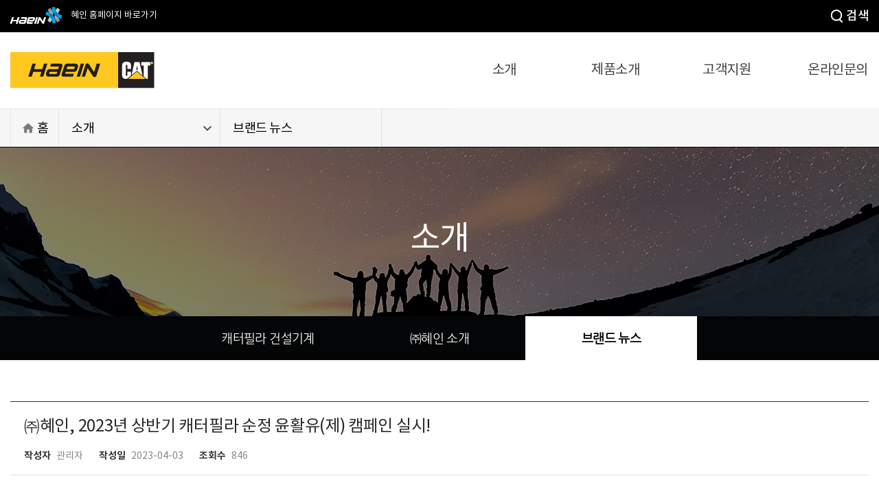

--- FILE ---
content_type: text/html; charset=UTF-8
request_url: https://catmachine.haein.com/catmachine/introduce/brand_news.php?bgu=view&idx=222
body_size: 33292
content:
<!doctype html>
<html lang="ko">
<head>
<meta charset="utf-8">
<meta http-equiv="X-UA-Compatible" content="IE=edge">
<title>캐터필라 건설기계 - 소개 - 브랜드 뉴스</title>
<!-- <link rel="Shortcut Icon" href="https://catmachine.haein.com/favicon.ico">
<link rel="apple-touch-icon-precomposed" href="https://catmachine.haein.com/apple-touch-icon.png"> -->	<!-- 파비콘 사용시 주석해제 -->
<meta name="Title" content="캐터필라 건설기계-혜인">
<meta name="Subject" content="캐터필라 건설기계">
<meta name="Author" content="(주)혜인">
<meta name="Keywords" content="캐터필라,굴삭기,휠로더,불도저,휠도저,도로건설장비,스키드로더,광산용트럭">
<meta name="Description" content="혜인의 캐터필라 건설기계 제품 홈페이지입니다.">
<meta name="Robots" content="INDEX,FOLLOW">
<meta property="og:type" content="website">
<meta property="og:title" content="(주)혜인">
<meta property="og:description" content="혜인의 캐터필라 건설기계 제품 홈페이지입니다.">
<meta property="og:image" content="https://catmachine.haein.com/images/common/logo.png">
<meta property="og:url" content="https://catmachine.haein.com/catmachine/introduce/brand_news.php?bgu=view&idx=222">
<meta name="twitter:card" content="summary">
<meta name="twitter:title" content="㈜혜인 - 소개 - 브랜드 뉴스">
<meta name="twitter:description" content="건설기계, 엔진 및 발전기, 산업장비, 물류장비, 캐터필라 딜러, 부품 및 서비스, 신재생에너지">
<meta name="twitter:image" content="https://catmachine.haein.com/images/common/logo.png">
<meta name="twitter:domain" content="https://catmachine.haein.com/catmachine/introduce/brand_news.php?bgu=view&idx=222">
<meta name="google-site-verification" content="loYKi42TsPHlJiUqQu7texYs6PLMhzrYpdr9LxIEZKY">
<!-- <meta name="naver-site-verification" content=""> -->
<meta name="naver-site-verification" content="2985ef1276b212595102bf2991c5d6be802247f8"/>
<meta name="viewport" content="width=1200">
<meta name="viewport" content="width=device-width, initial-scale=1"><!-- 모바일사이트, 반응형사이트 제작시 사용 -->
<link rel="stylesheet" href="https://catmachine.haein.com/css/reset.css">
<link rel="stylesheet" href="https://catmachine.haein.com/css/common.css">
<link rel="stylesheet" href="https://catmachine.haein.com/catmachine/css/editor_micro.css">
<link rel="stylesheet" href="https://catmachine.haein.com/catmachine/css/layout.css?ver=210729">
<link rel="stylesheet" href="https://catmachine.haein.com/catmachine/css/content.css">
<link rel="stylesheet" href="https://catmachine.haein.com/catmachine/css/main.css" />
<link rel="stylesheet" href="https://catmachine.haein.com/css/board.css"> <!-- 게시판 제작시 사용 -->
<link rel="stylesheet" href="https://catmachine.haein.com/css/board_responsive.css"> <!-- 게시판(반응형, 모바일) 제작시 사용 -->
<!-- <link rel="stylesheet" href="https://catmachine.haein.com/css/member.css"> --><!-- 회원관련 폼 제작시 사용 -->
<!-- <link rel="stylesheet" href="https://catmachine.haein.com/css/member_responsive.css"> --><!-- 회원관련 폼(반응형, 모바일) 제작시 사용 -->

<script src="https://ajax.googleapis.com/ajax/libs/jquery/1.8.3/jquery.min.js"></script>
<script>window.jQuery || document.write('<script src="https://catmachine.haein.com/js/vendor/jquery-1.8.3.min.js"><\/script>')</script>

<!--[if lt IE 9]>
	<script src="https://catmachine.haein.com/js/vendor/html5shiv.js"></script>
	<script src="https://catmachine.haein.com/js/vendor/respond.min.js"></script>
	<link rel="stylesheet" href="https://catmachine.haein.com/css/ie8.css">
<![endif]-->

<script src="https://catmachine.haein.com/js/vendor/jquery.easing.1.3.js"></script>
<script src="https://catmachine.haein.com/js/common.js"></script>
<script src="https://catmachine.haein.com/js/layer_popup.js"></script>
<script type="text/javascript" src="/js/layer_factory.js"></script>
<script src="https://catmachine.haein.com/js/utile.js"></script>
<script src="https://ssl.daumcdn.net/dmaps/map_js_init/postcode.v2.js"></script>

<!-- 아이콘폰트 -->
<link href="https://fonts.googleapis.com/icon?family=Material+Icons"  rel="stylesheet">
<link rel="stylesheet" href="//cdn.jsdelivr.net/npm/xeicon@2.3.3/xeicon.min.css">

<!-- 메인비주얼 플러그인 -->
<link rel="stylesheet" type="text/css" href="https://catmachine.haein.com/css/plugin/slick.css">
<script src="https://catmachine.haein.com/js/plugin/slick.js"></script>

<script src="https://catmachine.haein.com/catmachine/js/common.js"></script>


<!-- 뷰페이지 동영상 플러그인 -->
<script type='text/javascript' src='https://catmachine.haein.com/js/plugin/unitegallery.min.js'></script> 
<link rel='stylesheet' href='https://catmachine.haein.com/css/plugin/unite-gallery.css' type='text/css' /> 
<script type='text/javascript' src='https://catmachine.haein.com/js/plugin/ug-theme-compact.js'></script>

	
<script type="text/javascript" src="//wcs.naver.net/wcslog.js"></script>
<script type="text/javascript">
if(!wcs_add) var wcs_add = {};
wcs_add["wa"] = "126949d14c36df";
wcs_do();
</script><style>
/* css */

</style>
<script>
/* js */

</script>
<script>
	$(function  () {
		dep1 = 01,
		dep2 = 03;

		// sub2_num 변수가 있을때 ( 3차메뉴 )
						dep3 = "";
			
		
	if(dep1 == 1 || dep1 == 4  || dep1 == 5) {
		$(".visual-sub-txt").css("display", "none");
	}


	if(dep1 == 2 || dep1 == 3 ){
		$("#content").removeClass("area");
		$("#sideMenu").css("display", "none");
	}

	if(dep1 == 7){
		$("#visual").css("display", "none");
		$(".top-menu-wrap").css("display", "none");
		$("#topMenuCon").css("height", "0");
	}

	})
</script>
<script type="text/javascript" src="https://catmachine.haein.com/js/nav2.js"></script>
<script type="text/javascript" src="https://catmachine.haein.com/js/sub.js"></script>
</head>

<body>
<!--[if lt IE 7]>
<p class="cm-alert-ie">현재 웹브라우저에서는 사이트가 정상적으로 표시되지 않을 수 있습니다. <strong><a href="http://browsehappy.com/" target="_blank">여기를 클릭</a></strong>하여 웹브라우저를 업그레이드 하세요.</p>
<![endif]-->
<!-- accessibility -->
<div class="cm-accessibility">
	<a href="#container">본문바로가기</a>
</div>
<!-- //accessibility -->

<!-- code -->
<div id="wrap">
	<!-- header -->
	<header id="header">
		<div id="headerInner" class="area">
			<h1 class="logo"><a href="https://catmachine.haein.com/catmachine/"><img src="https://catmachine.haein.com/catmachine/images/common/logo.png" alt="캐터필라 건설기계" /></a></h1>
			<!-- ****************** GNB ********************** -->
			<nav id="gnb" class="each-menu">
				<h2 class="blind">주메뉴</h2>
				<!-- 
					- 전체메뉴 : class="total-menu"
					- 각각메뉴 : class="each-menu" + <div id="gnbBg"></div> 삭제
				-->
				<!-- <div id="gnbBg"></div> -->
				<ul class="clearfix">
					<li class="gnb01">
						<a href="https://catmachine.haein.com/catmachine/introduce/brand_intro.php">소개</a>
						<div class="gnb-2dep">
							<ul>
								<li><a href="https://catmachine.haein.com/catmachine/introduce/brand_intro.php"><span>캐터필라 건설기계</span></a></li>
<li><a href="https://catmachine.haein.com/catmachine/introduce/haein_intro.php"><span>㈜혜인 소개</span></a></li>
<li><a href="https://catmachine.haein.com/catmachine/introduce/brand_news.php"><span>브랜드 뉴스</span></a></li>							</ul>
						</div>
					</li>
					<li class="gnb02">
						<a href="https://catmachine.haein.com/catmachine/product/list.php">제품소개</a>
						<div class="gnb-2dep">
							<ul>
								<li><a href="https://catmachine.haein.com/catmachine/product/list_3depth.php?part_idx=2"><span>굴착기</span></a></li>
<li><a href="https://catmachine.haein.com/catmachine/product/list_3depth.php?part_idx=4"><span>휠로더</span></a></li>
<li><a href="https://catmachine.haein.com/catmachine/product/list_3depth.php?part_idx=5"><span>불도저</span></a></li>
<li><a href="https://catmachine.haein.com/catmachine/product/list_3depth.php?part_idx=12"><span>도로건설장비</span></a></li>
<li><a href="https://catmachine.haein.com/catmachine/product/list_3depth.php?part_idx=13"><span>모터그레이더</span></a></li>
<li><a href="https://catmachine.haein.com/catmachine/product/list_3depth.php?part_idx=9"><span>굴절식트럭</span></a></li>
<li><a href="https://catmachine.haein.com/catmachine/product/list_3depth.php?part_idx=8"><span>광산용트럭</span></a></li>
<li><a href="https://catmachine.haein.com/catmachine/product/list_3depth.php?part_idx=15"><span>트랙로더</span></a></li>
<li><a href="https://catmachine.haein.com/catmachine/product/list_3depth.php?part_idx=10"><span>스키드로더</span></a></li>
<li><a href="https://catmachine.haein.com/catmachine/product/list_3depth.php?part_idx=11"><span>소형트랙로더</span></a></li>
							</ul>
						</div>
					</li>
					<li class="gnb03">
						<a href="https://catmachine.haein.com/catmachine/customer/service.php">고객지원</a>
						<div class="gnb-2dep">
							<ul>
								<li><a href="https://catmachine.haein.com/catmachine/customer/service.php"><span>천안제1공장</span></a></li>
<!-- <li><a href="https://catmachine.haein.com/catmachine/customer/call.php"><span>콜센터</span></a></li> -->
<li><a href="https://catmachine.haein.com/catmachine/customer/finance.php"><span>금융지원서비스</span></a></li>
<li><a href="https://catmachine.haein.com/catmachine/customer/network.php"><span>네트워크</span></a></li>




							</ul>
						</div>
					</li>
					<li class="gnb04">
						<a href="https://catmachine.haein.com/catmachine/inquiry/inquiry.php">온라인문의</a>
					</li>
				</ul>
			</nav>
		</div>
		<aside id="headerTopCon">
			<div class="header-top-inner area clearfix">
				<a href="https://catmachine.haein.com/kr/" class="index-logo"><img src="https://catmachine.haein.com/images/common/header_haein_logo.png" alt="Haein" /> 혜인 홈페이지 바로가기</a>
				<!-- 통합검색 -->
				<div class="header-search-box">
					<button class="header-search-open-btn" title="검색창열기"><img src="https://catmachine.haein.com/images/button/header_search_btn.png" alt="" /><label for="headerSearch" class="header-search-txt">검색</label></button>
					<div class="header-search-inner">
						<form name="all_search_form" method="get" action="https://catmachine.haein.com/catmachine/product/search.php">
							<div class="header-search-inner-box">
								<input type="text" name="allSearch" class="header-search-word" id="headerSearch" placeholder="검색어를 입력하세요" />
								<button class="header-search-btn" type="submit" title="검색"><img src="https://catmachine.haein.com/images/button/header_search_btn.png" alt="" /></button>
							</div>
						</form>
						<button class="header-search-close-btn" title="검색창닫기"><i class="material-icons">&#xE14C;</i></button>
					</div>
					
				</div>
			</div>
		</aside>		
		<!-- GNB Mobile -->
		<button class="nav-open-btn" title="네비게이션 열기">
			<span class="line line1"></span><span class="line line2"></span><span class="line line3"></span>
		</button>
		<div class="gnb-overlay-bg-m"></div>
		<nav id="gnbM">
			<h2 class="blind">주메뉴</h2>
			<ul id="navigation">
				<li>
					<a href="javascript:;">소개</a>
					<ul class="gnb-2dep">
						<li><a href="https://catmachine.haein.com/catmachine/introduce/brand_intro.php"><span>캐터필라 건설기계</span></a></li>
<li><a href="https://catmachine.haein.com/catmachine/introduce/haein_intro.php"><span>㈜혜인 소개</span></a></li>
<li><a href="https://catmachine.haein.com/catmachine/introduce/brand_news.php"><span>브랜드 뉴스</span></a></li>					</ul>
				</li>
				<li>
					<a href="javascript:;">제품소개</a>
					<ul class="gnb-2dep">
						<li><a href="https://catmachine.haein.com/catmachine/product/list_3depth.php?part_idx=2"><span>굴착기</span></a></li>
<li><a href="https://catmachine.haein.com/catmachine/product/list_3depth.php?part_idx=4"><span>휠로더</span></a></li>
<li><a href="https://catmachine.haein.com/catmachine/product/list_3depth.php?part_idx=5"><span>불도저</span></a></li>
<li><a href="https://catmachine.haein.com/catmachine/product/list_3depth.php?part_idx=12"><span>도로건설장비</span></a></li>
<li><a href="https://catmachine.haein.com/catmachine/product/list_3depth.php?part_idx=13"><span>모터그레이더</span></a></li>
<li><a href="https://catmachine.haein.com/catmachine/product/list_3depth.php?part_idx=9"><span>굴절식트럭</span></a></li>
<li><a href="https://catmachine.haein.com/catmachine/product/list_3depth.php?part_idx=8"><span>광산용트럭</span></a></li>
<li><a href="https://catmachine.haein.com/catmachine/product/list_3depth.php?part_idx=15"><span>트랙로더</span></a></li>
<li><a href="https://catmachine.haein.com/catmachine/product/list_3depth.php?part_idx=10"><span>스키드로더</span></a></li>
<li><a href="https://catmachine.haein.com/catmachine/product/list_3depth.php?part_idx=11"><span>소형트랙로더</span></a></li>
					</ul>
				</li>
				<li>
					<a href="javascript:;">고객지원</a>
					<ul class="gnb-2dep">
						<li><a href="https://catmachine.haein.com/catmachine/customer/service.php"><span>천안제1공장</span></a></li>
<!-- <li><a href="https://catmachine.haein.com/catmachine/customer/call.php"><span>콜센터</span></a></li> -->
<li><a href="https://catmachine.haein.com/catmachine/customer/finance.php"><span>금융지원서비스</span></a></li>
<li><a href="https://catmachine.haein.com/catmachine/customer/network.php"><span>네트워크</span></a></li>




					</ul>
				</li>
				<li>
					<a href="https://catmachine.haein.com/catmachine/inquiry/inquiry.php">온라인문의</a>
				</li>
			</ul>
		</nav>
	</header>	<!-- //header -->
	<!-- container -->
	<div id="container">
		<aside id="topMenuCon">
			<div class="top-menu-wrap">
				<div id="topMenu" class="cm-pc-menu area">
					<a href="https://catmachine.haein.com/catmachine/" class="location-to-home-btn" title="메인으로"><i class="material-icons">&#xE88A;</i> 홈</a>
					<div class="menu-location location1">
						<a href="javascript:;" class="cur-location">
							<span>소개</span>
							<i class="material-icons arrow">&#xE313;</i>
						</a>
						<!-- <ul class="location-menu-con">
							<li><a href="https://catmachine.haein.com/catmachine/introduce/haein_intro.php"><span>소개</span></a></li>
							<li><a href="https://catmachine.haein.com/catmachine/product/list.php"><span>지게차</span></a></li>
							<li><a href="https://catmachine.haein.com/catmachine/system/list.php"><span>시스템</span></a></li>
							<li><a href="https://catmachine.haein.com/catmachine/customer/service.php"><span>고객지원</span></a></li> 
							<li><a href="https://catmachine.haein.com/catmachine/inquiry/inquiry.php"><span>온라인 문의</span></a></li>
						</ul> -->
												<ul class="location-menu-con">
							<li><a href="https://catmachine.haein.com/catmachine/introduce/brand_intro.php"><span>캐터필라 건설기계</span></a></li>
<li><a href="https://catmachine.haein.com/catmachine/introduce/haein_intro.php"><span>㈜혜인 소개</span></a></li>
<li><a href="https://catmachine.haein.com/catmachine/introduce/brand_news.php"><span>브랜드 뉴스</span></a></li>						</ul>
											</div>
										<div class="menu-location location2">
						<a href="javascript:;" class="cur-location">
							<span>브랜드 뉴스</span>
							<i class="material-icons arrow">&#xE313;</i>
						</a>
											</div>
										
					<!-- 3차메뉴 -->
									</div>
			</div>
		</aside>

				<!-- visual -->
		<section id="visual" style="background:#fff url(https://catmachine.haein.com/catmachine/images/layout/sub_visual_01.jpg) no-repeat 50% 0%">
			<div class="area visual-txt-con">
				<h2 class="visual-tit trans400" >
					소개				</h2>
				<p class="visual-sub-txt">introduce</p>
			</div>
						<!-- 서브메뉴1 ( 메뉴나열(PC) + 모바일메뉴  )-->
			<aside id="sideMenu">
				<div class="side-menu-inner area">
					<ul class="snb font-nanumgothic">
						<li><a href="https://catmachine.haein.com/catmachine/introduce/brand_intro.php"><span>캐터필라 건설기계</span></a></li>
<li><a href="https://catmachine.haein.com/catmachine/introduce/haein_intro.php"><span>㈜혜인 소개</span></a></li>
<li><a href="https://catmachine.haein.com/catmachine/introduce/brand_news.php"><span>브랜드 뉴스</span></a></li>					</ul>
				</div>
			</aside>
			<aside id="sideMenuM" class="cm-pc-menu clearfix">
				<a href="https://catmachine.haein.com/catmachine/" class="location-to-home-btn" title="메인으로"><i class="material-icons">&#xE88A;</i></a>
				<!-- 1차메뉴 -->
				<div class="menu-location location1">
					<a href="javascript:;" class="cur-location">
						<span>소개</span>
						<i class="material-icons arrow">&#xE313;</i>
					</a>
					<!-- <ul class="location-menu-con">
						<li><a href="https://catmachine.haein.com/catmachine/introduce/brand_intro.php">소개</a></li>
						<li><a href="https://catmachine.haein.com/catmachine/product/list.php">제품소개</a></li>
						<li><a href="https://catmachine.haein.com/catmachine/customer/service.php">고객지원</a></li> 
						<li><a href="https://catmachine.haein.com/catmachine/inquiry/inquiry.php">온라인 문의</a></li>                                                                                
					</ul> -->
					<ul class="location-menu-con">
						<li><a href="https://catmachine.haein.com/catmachine/introduce/brand_intro.php"><span>캐터필라 건설기계</span></a></li>
<li><a href="https://catmachine.haein.com/catmachine/introduce/haein_intro.php"><span>㈜혜인 소개</span></a></li>
<li><a href="https://catmachine.haein.com/catmachine/introduce/brand_news.php"><span>브랜드 뉴스</span></a></li>					</ul>
				</div>
				<!-- 2차메뉴 -->
				<div class="menu-location  location2">
					<a href="javascript:;" class="cur-location">
						<span>브랜드 뉴스</span>
						<!-- <i class="material-icons arrow">&#xE313;</i> -->
					</a>
				</div>
			</aside>
			<!-- // -->
					</section>
		<!-- //visual -->

		
		<!-- middleArea -->
		<div id="middleArea">
			<!-- content -->
			<section id="content" class="area">
				
				<!-- 컨텐츠 내용 -->
				<article class="bbs-view-con sub-content">
	<aside class="bbs-view-top">
				<!-- 필요할 경우만 삽입 -->
		<!-- <dl class="event-date"><dt><i class="material-icons">&#xE878;</i> 이벤트기간</dt><dd>2017-07-14 ~ 2017-07-31</dd></dl> -->
		<!-- <p class="reply-state"><span>답변대기</span></p><p class="reply-state reply-state-finish"><span>답변완료</span></p> -->
		<!-- <span class="bbs-category">[카테고리 있을때 쓰세요]</span> -->
		<!-- // -->
		<h1 class="bbs-tit">㈜혜인, 2023년 상반기 캐터필라 순정 윤활유(제) 캠페인 실시!</h1>
		<dl class="bbs-write-info">
			<dt>작성자</dt>
			<dd>관리자</dd>
			<dt>작성일</dt>
			<dd>2023-04-03</dd>
			<dt>조회수</dt>
			<dd>846</dd>
		</dl>
	</aside>
	<div class="bbs-view-content editor">
		<p><br></p><p style="text-align: left;"><img src="/data/plupload/o_1gt2bfb351mmg1n051cimqc1rhea.jpg" alt="내용.jpg" class="txc-image" style="clear:none;float:none;"></p><p><br></p><p><span style="font-size: 11pt; font-family: &quot;Nanum Gothic&quot;, 나눔고딕;">글로벌 No.1 건설기계 브랜드 캐터필라사의 한국 공식 딜러사인 ㈜혜인에서는 2023년 4월 한달 동안 캐터필라&nbsp;</span></p><p><span style="font-size: 11pt; font-family: &quot;Nanum Gothic&quot;, 나눔고딕;">순정 윤활유(제) 할인 캠페인을 실시합니다. 캠페인 실시 기간 동안에는 10% 할인된 가격으로 캐터필라 순정</span></p><p><span style="font-size: 11pt; font-family: &quot;Nanum Gothic&quot;, 나눔고딕;">윤활유(제)를 구매할 수 있으니, 윤활유의 교체 시기가 다가온 건설기계 또는 육상용 디젤발전기를 보유하고&nbsp;</span></p><p><span style="font-size: 11pt; font-family: &quot;Nanum Gothic&quot;, 나눔고딕;">계시다면, 캐터필라 순정 윤활유(제)를 보다 합리적인 가격으로 구매할 수 있는 기회를 놓치지 마시길 바랍니다.&nbsp;</span></p><p><span style="font-size: 11pt; font-family: &quot;Nanum Gothic&quot;, 나눔고딕;"><br></span></p><p><span style="font-size: 11pt; font-family: &quot;Nanum Gothic&quot;, 나눔고딕;"><b><span style="font-size: 8pt;">■ </span>캠페인 적용 대상 품목: CAT 순정 엔진오일, 미션오일, 화이날오일, 멀티트랙터오일, 유압오일, 그리스</b></span></p><p><br></p><p><span style="font-size: 11pt; font-family: &quot;Nanum Gothic&quot;, 나눔고딕;"><b>☞ 문의: ㈜혜인 전국 지점&nbsp;</b></span></p><p><span style="font-size: 11pt; font-family: &quot;Nanum Gothic&quot;, 나눔고딕;">영등포 02-2636-2891~3</span><span style="white-space: pre; font-size: 11pt; font-family: &quot;Nanum Gothic&quot;, 나눔고딕;">	</span><span style="font-size: 11pt; font-family: &quot;Nanum Gothic&quot;, 나눔고딕;">의정부 031-826-0966~8</span><span style="white-space: pre; font-size: 11pt; font-family: &quot;Nanum Gothic&quot;, 나눔고딕;">	</span><span style="font-size: 11pt; font-family: &quot;Nanum Gothic&quot;, 나눔고딕;">평택 031-667-2062~3&nbsp; &nbsp; &nbsp;&nbsp;</span><span style="font-size: 11pt; font-family: &quot;Nanum Gothic&quot;, 나눔고딕;">동해 033-522-5211</span><span style="white-space: pre; font-size: 11pt; font-family: &quot;Nanum Gothic&quot;, 나눔고딕;">	</span><span style="font-size: 9pt;">&nbsp;&nbsp;</span></p><p><span style="font-size: 11pt; font-family: &quot;Nanum Gothic&quot;, 나눔고딕;">제천 043-643/4-3307</span><span style="white-space: pre; font-size: 11pt; font-family: &quot;Nanum Gothic&quot;, 나눔고딕;">	</span>&nbsp; &nbsp; &nbsp; &nbsp; &nbsp; &nbsp;&nbsp;<span style="font-size: 11pt; font-family: &quot;Nanum Gothic&quot;, 나눔고딕;">대전 042-531-6518~9&nbsp; &nbsp; &nbsp; &nbsp; &nbsp; &nbsp;</span><span style="font-size: 11pt; font-family: &quot;Nanum Gothic&quot;, 나눔고딕;">광주 062-945-5811~5</span><span style="white-space: pre; font-size: 11pt; font-family: &quot;Nanum Gothic&quot;, 나눔고딕;">	</span>&nbsp; &nbsp;<span style="font-size: 11pt; font-family: &quot;Nanum Gothic&quot;, 나눔고딕;">광양 061-793-1491~2</span><span style="white-space: pre; font-size: 11pt; font-family: &quot;Nanum Gothic&quot;, 나눔고딕;">	</span></p><p><span style="font-size: 11pt; font-family: &quot;Nanum Gothic&quot;, 나눔고딕;">전주 063-245-1777~8&nbsp; &nbsp; &nbsp; &nbsp; &nbsp; &nbsp; 부</span><span style="font-size: 11pt; font-family: &quot;Nanum Gothic&quot;, 나눔고딕;">산 055-388-7033~5</span><span style="white-space: pre; font-size: 11pt; font-family: &quot;Nanum Gothic&quot;, 나눔고딕;">	</span>&nbsp; &nbsp; &nbsp; &nbsp; &nbsp; &nbsp;<span style="font-size: 11pt; font-family: &quot;Nanum Gothic&quot;, 나눔고딕;">포항 054-262-7551&nbsp; &nbsp; &nbsp; &nbsp; </span>&nbsp; &nbsp;&nbsp;<span style="font-size: 11pt; font-family: &quot;Nanum Gothic&quot;, 나눔고딕;">대구 053-521-8072~5</span></p><p><br></p><p><span style="font-size: 11pt; font-family: &quot;Nanum Gothic&quot;, 나눔고딕;"><b><a href="https://catmachine.haein.com/catmachine/inquiry/inquiry.php" target="_blank" class="tx-link">☞ 온라인문의 바로가기</a></b></span></p><div><br></div><p><br></p>	</div>

	<!-- 게시판 공유 ( ※ 필요한경우에만 넣으세요(sns) ) -->
	<!-- <div class="bbs-view-share-con">
		<ul>
			<li style="background-color:#777;"><a href="" title="URL 복사"><i class="material-icons">&#xE80D;</i></a></li>
			<li style="background-color:#3b5998;"><a href="" title="페이스북으로 공유하기"><img src="https://catmachine.haein.com/images/icon/sns_icon/sns_face_icon.png" alt="" /></a></li>
			<li style="background-color:#11c1ff;"><a href="" title="트위터로 공유하기"><img src="https://catmachine.haein.com/images/icon/sns_icon/sns_twt_icon.png" alt="" /></a></li>
			<li style="background-color:#fab900;"><a href="" title="카카오스토리로 공유하기"><img src="https://catmachine.haein.com/images/icon/sns_icon/sns_kakaostory_icon.png" alt="" /></a></li>
			<li style="background-color:#00c300;"><a href="" title="블로그로 공유하기"><img src="https://catmachine.haein.com/images/icon/sns_icon/sns_blog_icon.png" alt="" /></a></li>
			<li style="background-color:#dc4e41;"><a href="" title="구글에 공유하기"><img src="https://catmachine.haein.com/images/icon/sns_icon/sns_google_icon.png" alt="" /></a></li>
		</ul>
	</div> -->

		<aside class="bbs-view-file-info-box">
				<dl class="bbs-file-list">
			<dt>첨부파일 #1</dt>
			<dd>첨부파일이 없습니다.</dd>
		</dl>

				<dl class="bbs-file-list">
			<dt>첨부파일 #2</dt>
			<dd>첨부파일이 없습니다.</dd>
		</dl>

			</aside>
	
	<form method="post" action="" name="form2">
	<input type="hidden" name="code" value="catmachine_news">
	<input type="hidden" name="bbs_view_del" value="1">
	<input type="hidden" name="bbs_view_edit" value="1">
	<input type="hidden" name="returnURL" value="/catmachine/introduce/brand_news.php">
	</form>

	<div class="cm-btn-controls">
				<div class="right-btn-controls">
						<a href="/catmachine/introduce/brand_news.php?bgu=list" class="btn-style01">목록</a>
		</div>
	</div>

	
<script type="text/javascript">
<!--
function dele(){
	ans = confirm("게시글을 삭제하시겠습니까?");
	if (ans==true)
	{
		form2.action = "/bbs/bbs_view_del.php?idx=222";
		form2.submit();
	}

}
function modi(){
	form2.action = "/catmachine/introduce/brand_news.php?bgu=edit&idx=222";
	form2.submit();
}
//-->
</script>


</article>	
				<!-- //컨텐츠 내용 -->
			</section>
			<!-- //content -->
		</div>
		<!-- //middleArea -->
	</div>
	<!-- //container -->
	<!-- footer -->
﻿
	<footer id="footer">
		<div id="footerTopCon" class="clearfix">
			<span class="footer-logo"><img src="https://catmachine.haein.com/images/common/footer_haein_logo.png" alt="Haein" /></span>
			<div class="footer-top-controls">
				<!-- <ul class="footer-sns-icons">
					<li><a href="" target="_blank" title="페이스북 바로가기"><img src="https://catmachine.haein.com/images/icon/footer_sns_icon1.png" alt="" /></a></li>
					<li><a href="" target="_blank" title="구글 바로가기"><img src="https://catmachine.haein.com/images/icon/footer_sns_icon2.png" alt="" /></a></li>
					<li><a href="" target="_blank" title=""><img src="https://catmachine.haein.com/images/icon/footer_sns_icon3.png" alt="" /></a></li>
					<li><a href="" target="_blank" title="트위터 바로가기"><img src="https://catmachine.haein.com/images/icon/footer_sns_icon4.png" alt="" /></a></li>
					<li><a href="" target="_blank" title="유투브 바로가기"><img src="https://catmachine.haein.com/images/icon/footer_sns_icon5.png" alt="" /></a></li>
				</ul> -->
				<a href="" class="to-top-btn"><img src="https://catmachine.haein.com/catmachine/images/button/to_top_btn.png" alt="TOP" /></a>
			</div>
		</div>
		<div id="footerMiddleCon">
			<div class="footer-middle-inner-con clearfix">
				<div class="footer-address-left-con">
					<!-- <p class="company-info">
						<span>대표자 : 김기흥</span><span>사업자등록번호 : 105-85-32032</span><span>통신판매업신고번호 : 마포-1170</span>
					</p> -->
					<dl class="first">
						<dt>본사</dt>
						<dd><span>서울 서초구 동산로 86, 혜인빌딩</span> <span><em style="color:#ddd;">TEL</em> : 02)3498-4500</span></dd>
					</dl>
					<dl>
						<dt>천안제1공장</dt>
						<dd><span>충남 천안시 서북구 2공단5로 23</span> <span><em style="color:#ddd;">TEL</em> : 041)559-1500</span></dd>
					</dl>
				</div>
				<div class="footer-sns-right-con">


<dl>
<dt><img src="https://catmachine.haein.com/catmachine/images/layout/cat_icon.png" alt="CAT" /></dt>
<dd><a href="  http://catmachine.kr" target="_blank">CAT 건설기계 사이트</a></dd>
</dl>

<dl>
<dt><img src="https://catmachine.haein.com/images/common/footer_sns_logo1.png" alt="NAVER" /></dt>
<dd><a href=" https://blog.naver.com/cat_korea" target="_blank">CAT 건설기계 블로그</a></dd>
</dl>

<dl>
<dt><img src="https://catmachine.haein.com/catmachine/images/layout/catparts_icon.png" alt="PCC" /></dt>
<dd><a href="https://parts.cat.com" target="_blank">CAT 온라인 부품 스토어 'PCC'</a></dd>
</dl>

<dl><dt><img src="https://catmachine.haein.com/catmachine/images/layout/kakao_icon_2.png" alt="캐터필라 건설기계 카카오채널" /></dt>
<dd><a href="http://pf.kakao.com/_xgJLjn" target="_blank">'캐터필라 건설기계' 카카오채널 </a></dd>



</dl>
				</div>
			</div>
		</div>
		<div id="footerBottomCon" class="clearfix">
			<div class="family-site-box">
				<div class="foot-sns-icon-list">
					<ul class="sns-icon-list">
						<li><a href="https://www.youtube.com/c/channelhaein" target="_blank"><i class="xi-youtube-play"></i></a></li>
						<li><a href="https://www.facebook.com/channelhaein" target="_blank"><i class="xi-facebook-official"></i></a></li>
						<li><a href="https://www.instagram.com/channelhaein/" target="_blank"><i class="xi-instagram"></i></a></li>
						<li><a href="https://tv.naver.com/haeintv" target="_blank"><img src="https://catmachine.haein.com/images/common/naver_tv_icon.png" alt="네이버tv"></a></li>
						<li><a href="https://blog.naver.com/haeinblog" target="_blank"><img src="https://catmachine.haein.com/images/common/naver_blog_icon.png" alt="네이버blog"></a></li>
					</ul>
				</div>
				<a href="javascript:;" class="family-site-open-btn">제품 공식사이트<span class="arrow"><i class="material-icons">&#xE313;</i></span></a>
				<ul class="family-site-list">
					<li><a href="https://catmachine.haein.com/kr/index.php"  target="_blank">㈜혜인 공식 홈페이지</a></li>
					<li><a href="https://catmachine.haein.com/catengine/index.php" target="_blank">캐터필라 엔진 및 발전기세트, 추진기</a></li>
					<li><a href="https://catmachine.haein.com/catmachine/index.php" target="_blank">캐터필라 건설기계</a></li>
					<li><a href="https://catmachine.haein.com/catlift/index.php" target="_blank">캐터필라 지게차</a></li>
					<li><a href="https://catmachine.haein.com/jungheinrich/index.php" target="_blank">융하인리히 물류장비</a></li>
					<li><a href="https://catmachine.haein.com/vermeer/index.php" target="_blank">버미어 임업/건설/농업장비</a></li>
					<li><a href="https://catmachine.haein.com/bkt/index.php" target="_blank">BKT 타이어</a></li>
					<li><a href="https://catmachine.haein.com/service/index.php" target="_blank">천안제1공장(부품 및 정비서비스)</a></li>
				</ul>
			</div>
			<p class="copyright">COPYRIGHT &copy; HAEIN CORPORATION ALL RIGHT RESERVED. </p>
		</div>
	</footer>
	<style type="text/css">
	
	</style>
	<!-- 모달 레이어팝업 -->
	<article class="modal-fixed-pop-wrapper">
		<div class="modal-fixed-pop-inner">
			<div class="modal-loading"><span class="loading"></span></div>
			<div class="modal-inner-box">
				<div class="modal-inner-content">
					<!-- ajax 내용 -->
				</div>
			</div>
		</div>
	</article>


	<script type="text/javascript">
		var api;

		jQuery(document).ready(function(){
			api = jQuery("#gallery").unitegallery({
				gallery_theme: "compact"
			});
		
		
			//those are the eventws you can use:
			
			api.on("item_change",function(num, data){		//on item change, get item number and item data
				
				if(console)
					console.log(data);
				//do something
			});
	
			api.on("resize",function(){				//on gallery resize
				//do something
			});
	
			api.on("enter_fullscreen",function(){	//on enter fullscreen
				//do something
			});
	
			api.on("exit_fullscreen",function(){	//on exit fulscreen
				//do something
			});
			
			api.on("play",function(){				//on start playing
				//do something
			});
	
			api.on("stop",function(){				//on stop playing
				//do something
			});
	
			api.on("pause",function(){				//on pause playing
				//do something
			});
	
			api.on("continue",function(){			//on continue playing
				//do something
			});
			
			
		});
			
			
	</script>	<!-- //footer -->
</div>
<!-- //code -->
</body>
</html>


--- FILE ---
content_type: text/css
request_url: https://catmachine.haein.com/css/common.css
body_size: 2276
content:
@charset "utf-8";
/* *******************************************************
 * filename : common.css
 * description : 공통적으로 사용되는 클래스 CSS
 * date : 2018-01-16
******************************************************** */


.cm-fl { float:left; }
.cm-fr { float:right; }

.cm-cb { clear:both; }
.cm-cf { clear:both; height:1px; }

.cm-pr { position:relative; }
.cm-pa { position:absolute; }
.cm-ps { position:static; }

.cm-al { text-align:left !important; }
.cm-ac { text-align:center !important; }
.cm-ar { text-align:right !important; }
.cm-aj { text-align:justify !important; }

.cm-vt { vertical-align:top; }
.cm-vm { vertical-align:middle; }
.cm-vb { vertical-align:bottom; }

.cm-oh { overflow:hidden; }

.cm-cp { cursor:pointer; }

.cm-di { display:inline; }
.cm-db { display:block; }
.cm-dn { display:none; }

.cm-vv { visibility:visible; }
.cm-vh { visibility:hidden; }

.cm-bn { border:0 none; }
.cm-btn { border-top:0 none; }
.cm-brn { border-right:0 none; }
.cm-bbn { border-bottom:0 none; }
.cm-bln { border-left:0 none; }

.cm-bgn { background:none; }

.cm-fb { font-weight:bold; }
.cm-f600 { font-weight:600; }
.cm-f700 { font-weight:700; }
.cm-f800 { font-weight:800; }

.cm-alert-ie { margin:0; padding:1em; font-size:12px; letter-spacing:-1px; color:#ebebeb; background:#808080; }
.cm-alert-ie a { color:#ffd6c2; }
.cm-alert-ie a:hover { color:#ffd6c2; }
.cm-alert-ie a:focus { color:#ffd6c2; }
.cm-alert-ie a:active { color:#ffd6c2; }

.cm-accessibility a { position:absolute; text-align:center; width:200px; display:block; background:#c52227; color:#fff; left:-9999px; }
.cm-accessibility a:hover { z-index:999999; margin-left:-100px; left:50%; }
.cm-accessibility a:focus { z-index:999999; margin-left:-100px; left:50%; }
.cm-accessibility a:active { z-index:999999; margin-left:-100px; left:50%; }


/* 공통 :: 가로값지정 */
.width10{width:10% !important;}
.width20{width:20% !important;}
.width30{width:30% !important;}
.width40{width:40% !important;}
.width50{width:50% !important;}
.width60{width:60% !important;}
.width70{width:70% !important;}
.width80{width:80% !important;}
.width90{width:90% !important;}
.width100{width:100% !important;}




--- FILE ---
content_type: text/css
request_url: https://catmachine.haein.com/catmachine/css/layout.css?ver=210729
body_size: 37952
content:
@charset "utf-8";
/* *******************************************************
 * filename : layout.css
 * description : 전체 레이아웃 CSS
 * date : 2018-01-16
******************************************************** */

@import url("/css/font.css");	/* 나눔고딕 */ 

/* layout */
body, table, th, td, button, select, input {
	font-family:'Noto Sans KR',"나눔고딕", NanumGothic, "Nanum Gothic","돋움", Dotum, Arial, sans-serif;
	font-size:13px;
	color:#666;
}

body { background-color:#fff; }
#wrap {overflow:hidden; width:100%; min-width:320px; position:relative; } /* min-width 홈페이지 컨텐츠 가로값에 맞게 변경 */

/* ****************** 공통클래스 ********************** */
.area{ max-width:1250px; margin:0px auto;} /* width 홈페이지 컨텐츠 가로값에 맞게 변경 */
.area-box{ max-width:1728px; margin:0px auto; padding:0 15px;}
.clearfix{*zoom:1;}
.clearfix:after{clear:both; display:block; content:"";}
.blind{overflow:hidden;position:absolute;top:0;left:0;width:1px;height:1px;font-size:0;line-height:0}
.trans200{-webkit-transition:all 0.2s;-moz-transition:all 0.2s;-o-transition:all 0.2s;-ms-transition:all 0.2s;transition:all 0.2s}
.trans300{-webkit-transition:all 0.3s;-moz-transition:all 0.3s;-o-transition:all 0.3s;-ms-transition:all 0.3s;transition:all 0.3s}
.trans400{-webkit-transition:all 0.4s;-moz-transition:all 0.4s;-o-transition:all 0.4s;-ms-transition:all 0.4s;transition:all 0.4s}
.trans500{-webkit-transition:all 0.5s;-moz-transition:all 0.5s;-o-transition:all 0.5s;-ms-transition:all 0.5s;transition:all 0.5s}
.material-icons{line-height:inherit; color:inherit; vertical-align:middle;}
.text-ellipsis{white-space:nowrap; overflow:hidden; text-overflow:ellipsis;}
.table-layout{display:table; width:100%; height:100%; }
.table-cell-layout{display:table-cell; width:100%; height:100%; vertical-align:middle;}
.over-img{overflow:hidden;}
.over-img img{-webkit-transition:all 0.3s;-moz-transition:all 0.3s;-o-transition:all 0.3s;-ms-transition:all 0.3s;transition:all 0.3s}
.font-nanumgothic{font-family: "나눔고딕", NanumGothic, "Nanum Gothic","돋움", Dotum, Arial, sans-serif;}
.font-poppin{font-family: 'Poppins', 'Noto Sans KR', "나눔고딕", NanumGothic, "Nanum Gothic","돋움", Dotum, Arial, sans-serif;}
.font-noto{font-family: 'Noto Sans KR', "나눔고딕", NanumGothic, "Nanum Gothic","돋움", Dotum, Arial, sans-serif;}
a:hover .over-img img{
	-ms-transform: scale(1.1) rotate(0.02deg);
	  -o-transform: scale(1.1) rotate(0.02deg);
	  -moz-transform: scale(1.1) rotate(0.02deg);
	  -webkit-transform: scale(1.1) rotate(0.02deg);
	  transform: scale(1.1) rotate(0.02deg);
}
@media all and ( max-width: 1270px ){
	.area{padding:0 15px;}
}
/* ****************** HEADER ********************** */
#header{position:relative; width:100%; height:111px; z-index:99; padding-top:47px; -webkit-transition:top 0.4s;-moz-transition:top 0.4s;-o-transition:top 0.4s;-ms-transition:top 0.4s;transition:top 0.4s}
#headerInner{position:relative; height:100%; }
#header .logo{float:left; padding-top:29px;}


/* -------- Header :: GNB(PC) -------- */
#gnbBg{
	position:absolute; left:0; top:0; width:100%; height:132px; opacity:0;filter:Alpha(opacity=0); background:#fff url(/images/layout/gnb_2dep_bg.jpg) no-repeat 100% 0;  z-index:98; 
	transition:height 0.2s ease-in-out, opacity 0.2s ease-in-out;
}	/* gnb 2depth BG */
#gnbBg.open{opacity:1.0;filter:Alpha(opacity=100);}
.gnb-overlay-bg{position:fixed; visibility:hidden; opacity:0;filter:Alpha(opacity=0); top:132px; left:0; width:100%; height:0; background-color:#333; background-color:rgba(0,0,0,0.70);-webkit-transition:all 0s 0s;-moz-transition:all 0s 0s;-o-transition:all 0s 0s;-ms-transition:all 0s 0s;transition:all 0s 0s}
.gnb-overlay-bg.show{
	visibility:visible; 
	height:100%;
	opacity:1.0;filter:Alpha(opacity=100); 
	-webkit-transition:all 0.3s 0.1s;
	-moz-transition:all 0.3s 0.1s;
	-o-transition:all 0.3s 0.1s;
	-ms-transition:all 0.3s 0.1s;
	transition:all 0.3s 0.1s
}
/* 1차 */
#gnb{position:relative; float:right; height:111px; z-index:99; margin-right:-36px;}
#gnb:after{content:""; position:absolute; top:111px; left:0px; width:100%; height:1px; background-color:#fff; background-color:rgba(255,255,255,0.4); }
#gnb > ul{width:100%; margin:0px auto;}
#gnb > ul > li{position:relative; float:left;}
#gnb > ul > li > a{
	position:relative; display:block; width:110px; height:111px; line-height:111px; color:#404041; font-size:20px; letter-spacing:-0.5px; padding:0 26px; z-index:99; text-align:center;
}
#gnb > ul > li > a > span{display:block; /* height:126px; line-height:126px;  border-bottom:5px solid transparent; */}
#gnb > ul > li > a:hover, #gnb > ul > li.on > a{color:#fff; background-color:#333; background-color:rgba(56,56,56,0.95);}
/* GNB :: 2차 전체메뉴 */
#gnb.total-menu > ul > li .gnb-2dep{
	display:none; 
	position:absolute; 
	top:65px; 
	left:0px; 
	z-index:99;
	width:100%; 
	height:300px;
	text-align:left; 
}
#gnb.total-menu > ul > li:hover .gnb-2dep{background-color:rgba(255,255,255,0.2);}
/* GNB :: 2차 각각메뉴 */
#gnb.each-menu > ul > li .gnb-2dep{
	display:none;
	position:absolute; 
	top:111px; 
	left:0px;
	width:100%;
	z-index:99;
	text-align:center; 
	background-color:#333; 
	background-color:rgba(56,56,56,0.95);
}
#gnb > ul > li .gnb-2dep ul{padding:26px 0px; border-bottom:3px solid #ffc400;}
#gnb > ul > li .gnb-2dep ul li{position:relative; padding:10px;}
#gnb > ul > li .gnb-2dep ul li a{ display:block; text-align:center; word-break:keep-all; color:#afafaf; font-size:16px; letter-spacing:-0.1px;-webkit-transition:all 0.2s;-moz-transition:all 0.2s;-o-transition:all 0.2s;-ms-transition:all 0.2s;transition:all 0.2s}
#gnb > ul > li .gnb-2dep ul li a:hover{color:#ffc400;}

/* -------- Header :: GNB(Mobile) -------- */
.nav-open-btn{display:none;}
#gnbM{display:none}

/* -------- Header :: 상단(로고,검색) -------- */
#headerTopCon{position:absolute; top:0px; left:0px; width:100%; height:47px; background-color:#000;}
#headerTopCon .index-logo{float:left; padding-top:8px; font-size:13px; color:#fff; line-height: 30px;}
#headerTopCon .index-logo img {margin-right:10px}
.header-search-box{position:relative; float:right; padding-top:9px;}
.header-search-open-btn{width:55px; height:30px; }
/* .header-search-open-btn, .header-search-close-btn, .header-search-btn{
	width:49px; height:49px; color:#fff; 
	-webkit-border-radius:50%;-moz-border-radius:50%;-o-border-radius:50%;border-radius:50%;
} */
.header-search-txt{color:#fff; font-size:18px; letter-spacing:-0.5px; font-weight:500; line-height:30px; vertical-align:middle; cursor:default; margin-left: 5px;}
.header-search-inner{display:none; position:absolute; top:3px; right:38px; width:200px; text-align:right;}	/* padding-right: 닫기버튼의 width만큼*/
.header-search-inner .header-search-inner-box{overflow:hidden; background-color:#fff; padding:5px; -webkit-border-radius:25px;-moz-border-radius:25px; -o-border-radius:25px;border-radius:25px; }
.header-search-inner .header-search-word{height:28px; width:calc(100% - 40px); vertical-align:top; background-color:transparent; border:0; color:#333; text-indent:5px;}
.header-search-inner .header-search-btn{width:30px; height:30px; vertical-align:top; margin-left:-4px; background-color:#e22f34; border-radius:50%;}
.header-search-inner .header-search-close-btn{position:absolute; top:8px; right:-26px; color:#fff; }
.header-search-box.open .header-search-inner{display:block;}
.header-search-box.open .header-search-open-btn,
.header-search-box.open .header-search-txt{display:none;}
.nav-open-btn{display:none;}
@media all and ( max-width: 1270px ){
	#gnb{margin-right:0;}
	#gnb > ul > li > a {width:80px; font-size:16px;}
}
@media all and ( max-width: 1024px ){
	#header, #headerInnerWrap, #headerInner{height:80px;}
	#header .logo{line-height: 80px; padding-top: 0;}	/* padding값 적절히 바꿔주세요 */
	#header .logo img {width:80%;}
	#header.fixed #headerInnerWrap{box-shadow: 1px 1px 3px rgba(0, 0, 0, .1)}
	#header.fixed-header.fixed #headerInnerWrap{top:0; background-color:#ff6100; }

	#header.fixed #headerInner {position:fixed; width:100%;  left:0; top:0; z-index:99; background-color:#fff;}
	#header.fixed #headerInner {border-bottom: 1px solid #ddd;}
	
	/* -------- Header :: UTIL BOX -------- */
	.header-util-box{padding-right:35px;}
	/* Header :: 사이트맵 버튼 */
	.sitemap-line-btn, .sitemap-custom-btn{display:none;}

	/* -------- Header :: GNB(Pc) -------- */
	#gnb{display:none;}
	.gnb-overlay-bg{display:none}
	/* -------- Header :: GNB(Mobile) -------- */
	.gnb-overlay-bg-m{display:none; position:fixed; top:0; left:0; width:100%; height:100%; background:rgba(0,0,0,0.5); z-index:101;}	
	#gnbM{ 
		display:block; 
		overflow-y:auto; 
		position:fixed; 
		top:0px; 
		right:-82%;
		width:80%; 
		height:100%;  
		max-width:280px; 
		background-color:#444; 
		z-index:999; 
		box-shadow:-2px 1px 11px rgba(0, 0, 0, .3);
		transition:all 0.3s cubic-bezier(0.47, 0, 0.745, 0.715); 
		-webkit-transition:all 0.3s cubic-bezier(0.47, 0, 0.745, 0.715);  
		-oz-transition:all 0.3s cubic-bezier(0.47, 0, 0.745, 0.715); 
		-ms-transition:all 0.3s cubic-bezier(0.47, 0, 0.745, 0.715);		/* gnb OPEN 속도 */
		visibility:hidden;
	}
	#gnbM.open{
		right:0px; 
		visibility:visible;
	}
	#gnbM #navigation{margin-top:80px;}	/* Header 높이값 */
	/* GNB Mobile :: 1차 */
	#gnbM #navigation > li{border-bottom:1px solid rgba(255,255,255,0.2);}
	#gnbM #navigation > li > a {position:relative; display:block; padding:15px; color:#fff; font-size:17px;  }
	#gnbM #navigation > li.active > a{color:#fff;}
	#gnbM #navigation > li.has-2dep > a{}
	#gnbM #navigation > li.has-2dep.active > a{}
	#gnbM #navigation > li .gnb-icon{position:absolute; top:50%; right:10px; margin-top:-14px;}
	#gnbM #navigation > li .gnb-icon i{font-size:24px;}
	/* GNB Mobile :: 2차 */
	#gnbM #navigation > li .gnb-2dep{display:none; padding:15px 0; background-color:#2f2f2f; box-shadow:inset 0px 3px 9px rgba(0, 0, 0, .3);}
	#gnbM #navigation > li .gnb-2dep > li{}
	#gnbM #navigation > li .gnb-2dep > li > a{display:block; color:#fff; font-size:14px; padding:10px 15px; opacity:0.7;filter:Alpha(opacity=70);}
	#gnbM #navigation > li .gnb-2dep > li.on > a{opacity:1.0;filter:Alpha(opacity=100); text-decoration:underline;}
	/* GNB Mobile :: 3차 */
	#gnbM #navigation > li .gnb-2dep > li > .gnb-3dep{display:none; padding:10px 20px; background-color:#aaa; box-shadow:inset 0px 3px 9px rgba(0, 0, 0, .3);}
	#gnbM #navigation > li .gnb-2dep > li > .gnb-3dep > li > a{display:block; padding:8px 0; font-size:13px; color:#fff;}
	#gnbM #navigation > li .gnb-2dep > li > .gnb-3dep > li > a:before{display:inline-block; content:"-"; margin-right:5px;}
	#header.fixed .nav-open-btn {top:25px}
	/* -------- Header :: 네비게이션 오픈 버튼 -------- */
	.nav-open-btn{
		display:block; position:fixed; top:70px;  right:15px; z-index:9998; 
		height:30px;

	}
	.nav-open-btn .line{
		display:block; width:33px; height:3px; background-color:#333; margin: 6px auto;
		-webkit-transition: all 0.3s ease-in-out;
	  -o-transition: all 0.3s ease-in-out;
	  transition: all 0.3s ease-in-out;
	}
	.nav-open-btn.active {top:10px;}
	.nav-open-btn.active .line{background-color:#fff;}
	.nav-open-btn.active .line:nth-child(2), .nav-open-btn.active .line:nth-child(4){opacity: 0;}
	.nav-open-btn.active .line:nth-child(1){
		 -webkit-transform: translateY(12px) rotate(45deg);
		  -ms-transform: translateY(12px) rotate(45deg);
		  -o-transform: translateY(12px) rotate(45deg);
		  transform: translateY(12px) rotate(45deg);
	}
	.nav-open-btn.active .line:nth-child(3){
		 -webkit-transform: translateY(-6px) rotate(-45deg);
		  -ms-transform: translateY(-6px) rotate(-45deg);
		  -o-transform: translateY(-6px) rotate(-45deg);
		  transform: translateY(-6px) rotate(-45deg);
	}
	
	#header.fixed-header .nav-open-btn .line{background-color:#fff}
}
@media all and ( max-width: 800px ){
	#header, #headerInnerWrap, #headerInner{height:60px;}
	#header .logo{line-height: 60px;}	/* padding값 적절히 바꿔주세요 */
	#header .logo img{width:50%;}

	/* -------- Header :: UTIL BOX -------- */
	.header-util-box{padding-right:28px;}
	/* Header :: 검색버튼 */
	.header-search-box{margin-left:5px;}
	.header-search-inner{position:fixed; left:0; top:47px; width:calc(100% - 60px); padding:10px 45px 10px 15px; background-color:#444; text-align:left; z-index:9999;}
	.header-search-inner .header-search-inner-box{-webkit-border-radius:15px;-moz-border-radius:15px; -o-border-radius:15px;border-radius:15px;}
	.header-search-inner .header-search-word{text-indent:10px}
	.header-search-inner .header-search-close-btn{top:50%; right:8px; margin-top:-16px; border:0; background:none; margin-top: -12px;}
	/* Header :: 언어선택 */
	.header-lang{width:60px; margin-left:5px}
	.header-lang strong{display:none;}
	.header-lang > ul{border-color:#ccc;}
	.header-lang > ul > li > a{padding:0; text-align:center;}
	/* Header :: 사이트맵, 네비게이션 버튼 */
	.nav-open-btn{top:65px; margin-top:0;}
	
	#header.fixed .nav-open-btn{top:15px;}
	.nav-open-btn .line{width:20px; height:2px;}
	.nav-open-btn.active .line:nth-child(1){
		 -webkit-transform: translateY(11px) rotate(45deg);
		  -ms-transform: translateY(11px) rotate(45deg);
		  -o-transform: translateY(11px) rotate(45deg);
		  transform: translateY(11px) rotate(45deg);
	}
	.nav-open-btn.active .line:nth-child(3){
		 -webkit-transform: translateY(-5px) rotate(-45deg);
		  -ms-transform: translateY(-5px) rotate(-45deg);
		  -o-transform: translateY(-5px) rotate(-45deg);
		  transform: translateY(-5px) rotate(-45deg);
	}
	/* Header :: GNB(Mobile) */
	#gnbM #navigation{margin-top:60px}	/* Header 높이값 */
	#gnbM #navigation > li > a {font-size:15px;}
	#gnbM #navigation > li .gnb-2dep > li > a{font-size:13px;}

}


/* ****************** FOOTER ********************** */
#footer{background-color:#000; }
/* 푸터 :: 상단 */
#footerTopCon{max-width:1572px; margin:0px auto; width:100%; padding-top: 17px; margin-bottom: 17px;}
#footerTopCon .footer-top-controls{float:right; padding-top:12px;}
#footerTopCon .footer-top-controls .footer-sns-icons,
#footerTopCon .footer-top-controls .footer-sns-icons li,
#footerTopCon .footer-top-controls .to-top-btn{float:left;}
#footerTopCon .footer-top-controls .footer-sns-icons{margin-right:30px;}
#footerTopCon .footer-top-controls .footer-sns-icons li{margin-left:10px; }
#footerTopCon .footer-top-controls .footer-sns-icons li:first-child{margin-left:0;}
#footerTopCon .footer-top-controls .footer-sns-icons li a{display:block; width:30px; height:30px; background-color:#656565; -webkit-border-radius:50%;-moz-border-radius:50%;-o-border-radius:50%;border-radius:50%}
/* 푸터 :: 가운데 */
#footerMiddleCon{padding:48px 0; margin:0 20px; border-top:1px solid rgba(255,255,255,0.17); border-bottom:1px solid rgba(255,255,255,0.17);}
.footer-middle-inner-con{max-width:1572px; margin:0px auto; }
.footer-address-left-con{float:left; }
.footer-address-left-con .company-info{padding-bottom:18px; word-break:keep-all;}
.footer-address-left-con .company-info span{margin-right:15px; color:#888; font-size:13.5px; line-height: 20px; word-break:keep-all;}
.footer-address-left-con dl{padding-top:10px;}
.footer-address-left-con dl.first{padding-top:0;}
.footer-address-left-con dt, .footer-address-left-con dd{display:inline-block; vertical-align:middle; color:#7e7e7e; font-size:15px; line-height: 20px;}
.footer-address-left-con dt{color:#fff; font-weight:600; margin-right:5px;}
.footer-sns-right-con{float:right; max-width:730px; width:40%;}
.footer-sns-right-con dl{float:left; width:50%; padding:10px 0;}
.footer-sns-right-con dl dt, .footer-sns-right-con dl dd{display:inline-block;}
.footer-sns-right-con dl dt{width:90px; vertical-align:middle;}
.footer-sns-right-con dl dd{vertical-align:middle; font-size:15.5px; color:#fff; opacity:0.7;filter:Alpha(opacity=70);}
.footer-sns-right-con dl dd a {color:#fff; opacity:0.7;filter:Alpha(opacity=70);}
/* 푸터 :: 하단 */
#footerBottomCon{position:relative; max-width:1572px; margin:0px auto; padding:30px 0; }
#footerBottomCon .copyright{float:left; letter-spacing:-0.1px; line-height:50px; color:#fff; opacity:0.8;filter:Alpha(opacity=80);}
.family-site-box{position:relative; float:right; width:240px; text-align:left; letter-spacing:-0.25px;}
.family-site-box .family-site-open-btn{display:block; height:50px; line-height:50px; text-indent:20px; font-size:14px; border:1px solid #3a3a3a; background-color:#3a3a3a; color:#fff; }
.family-site-box .family-site-open-btn i{position:absolute; right:3px; top:50%; margin-top:-12px;}
.family-site-box.open .family-site-open-btn i{transform:rotate(180deg); right:-15px}
.family-site-list{position:absolute; bottom:52px; left:0px; width:100%;  padding:10px 0; background-color:#fff; border:1px solid #ddd; border-bottom:0;  z-index:11; display:none; box-sizing:border-box;}
.family-site-list a{display:block; padding:10px; color:#333; font-size:12px;}
.family-site-list a:hover{color:#000; text-decoration:underline;}

@media all and (max-width:1610px){
	#footerTopCon {margin: 0 15px 17px; width:auto; padding-top: 25px;}
	.footer-address-left-con {width:50%;}
	.footer-sns-right-con {width:46%;}
	
	#footerBottomCon {margin:0 15px;}
}

@media all and (max-width:1270px){
	.footer-sns-right-con dl {padding:0; padding-bottom: 10px;}
}

@media all and (max-width:800px){
	#footerMiddleCon {padding:25px 0;}
	.footer-logo {float:left; width:30%; display:inline-block; padding-top: 6px;}
	.footer-logo img {max-width:80%;}

	#footerTopCon .footer-top-controls {}
	#footerTopCon .footer-top-controls .footer-sns-icons {margin-right:20px;}
	#footerTopCon .footer-top-controls .footer-sns-icons li {margin-left: 5px;}
	#footerTopCon .footer-top-controls .footer-sns-icons li a {width:25px; height:25px;}
	#footerTopCon .footer-top-controls .footer-sns-icons li a img {max-width:100%;}

	.footer-address-left-con {width:100%; float:none;}
	.footer-address-left-con .company-info {padding-bottom: 8px;}
	.footer-address-left-con .company-info span {font-size:10px; line-height: 15px;}
	.footer-address-left-con dt, .footer-address-left-con dd {font-size:10px; line-height: 15px;}
	.footer-address-left-con dl {padding-top: 0;}

	.footer-sns-right-con {width:100%; float:none; margin-top: 35px;}
	.footer-sns-right-con dl {float:none; width:100%; padding:5px 0;}
	.footer-sns-right-con dl dt {width:70px;}
	.footer-sns-right-con dl dt img {max-width:80%;}
	.footer-sns-right-con dl dd {font-size:10px; line-height: 18px;}

	#footerBottomCon .family-site-box {float:none; width:150px;}
	.family-site-box .family-site-open-btn {height:35px; line-height: 35px; font-size:11px;}
	.family-site-list {bottom:37px;}
	#footerBottomCon .copyright {float:none;	line-height: 12px; font-size:10px; margin-top: 10px;}
}


/* ****************** SUB LAYOUT ********************** */
/*  SUB LAYOUT :: 비주얼 */
#visual{position:relative; width:100%; height:310px; background-size:cover !important;}
#visual .visual-txt-con{position:relative; text-align:center; height:100%; letter-spacing:-0.5px; color:#fff;}
#visual .visual-tit{font-weight:400; font-size:48px; padding-top:110px; padding-bottom:20px;}
#visual .visual-tit.visual-menu-none{padding-top:110px;}
#visual .visual-sub-txt{font-size:18px; font-weight:600; letter-spacing:5px;}

/*  SUB LAYOUT :: 비주얼 (스타일02) */
#visual.visual-style02 .visual-txt-con{text-align:left;}
#visual.visual-style02 .visual-tit{padding-top:150px}

/*  SUB LAYOUT :: 이전페이지,다음페이지 버튼 */
.sub-page-controls-btn{position:absolute; top:50%; height:20px; margin-top:-10px; -webkit-transition:all 0.4s;-moz-transition:all 0.4s;-o-transition:all 0.4s;-ms-transition:all 0.4s;transition:all 0.4s;} /* margin-top:수정*/
.sub-page-controls-btn.sub-prev-page-btn{left:0; }
.sub-page-controls-btn.sub-next-page-btn{right:0; }
.sub-page-controls-btn .sub-page-name{vertical-align:middle; color:#fff; font-size:14px; font-weight:400;  }
.sub-page-controls-btn span{color:#fff; vertical-align:middle;}
.sub-page-controls-btn span i{margin-top:-2px; font-size:30px;}
.sub-page-controls-btn.sub-prev-page-btn:hover{margin-left:-10px}
.sub-page-controls-btn.sub-next-page-btn:hover{margin-right:-10px}

/*  SUB LAYOUT :: 서브메뉴(스타일1) */
#sideMenuM{display:none}
#sideMenu{position:absolute; bottom:0px; left:0px; z-index:1; width:100%;height:64px; background-color:#040506; }
#sideMenu .side-menu-inner{text-align:center;}
#sideMenu .side-menu-inner > ul{display:inline-block; *display:inline;*zoom:1;}
#sideMenu .side-menu-inner > ul > li{float:left; }
#sideMenu .side-menu-inner > ul > li > a{
	display:block; width:250px; height:64px; line-height:64px; color:#fff; font-size:18px; letter-spacing:-0.65px; font-weight:400; 
	-webkit-transition:all 0.4s;-moz-transition:all 0.4s;-o-transition:all 0.4s;-ms-transition:all 0.4s;transition:all 0.4s;
}
#sideMenu .side-menu-inner > ul > li > a:hover, #sideMenu .side-menu-inner > ul > li.on > a{background-color:#fff; color:#000; font-weight:600;}

/*  SUB LAYOUT :: 서브메뉴(스타일2) */
#topMenuCon{border-top:1px solid #e5e5e5; background-color:#f6f6f6; border-bottom:1px solid #000; height:55px;}

#topMenuCon.fixed .top-menu-wrap {position:fixed; width:100%; left:0; top:0; background-color:#f6f6f6; z-index:90; border-bottom: 1px solid #000;}

#topMenu{display:block; position:relative; height:55px; }
#topMenu .location-to-home-btn{float:left; width:69px; height:55px; line-height:58px; text-align:center; border-right:1px solid #e5e5e5; border-left:1px solid #e5e5e5; color:#000; font-weight:400; font-size:18.5px; letter-spacing:-0.5px;}
#topMenu .location-to-home-btn i{color:#797979; font-size:20px; line-height:58px; margin-top:-2px;}
#topMenu .menu-location{position:relative; float:left; width:235px;}
#topMenu .menu-location > .cur-location{position:relative; display:block; height:55px; padding-left:18px; border-right:1px solid #ddd; overflow:hidden;}
#topMenu .menu-location.location1 > .cur-location{}
#topMenu .menu-location > .cur-location span{line-height:58px; color:#000; font-weight:400; font-size:18.5px; letter-spacing:-0.5px; display:inline-block; width:88%; overflow:hidden;}
#topMenu .menu-location > .cur-location .arrow{position:absolute; top:50%; right:10px; width:20px; height:20px;margin-top:-12px; font-size:24px; color:#4e4e4e;}
#topMenu .menu-location > .cur-location.open .arrow{transform:rotate(-180deg); margin-top:-10px; right:5px;}

#topMenu .menu-location > .cur-location:last-child .arrow {display:none;}
#topMenu .menu-location.location3 span {white-space:nowrap; overflow:hidden; text-overflow:ellipsis;}

#topMenu .menu-location .location-menu-con{display:none; position:absolute; top:55px; left:-1px; width:calc(100% - 1px); border:1px solid #ddd; background-color:#f6f6f6; z-index:11; max-height:330px; overflow-y:auto;}
#topMenu .menu-location .location-menu-con li{border-top:1px solid #e5e5e5}
#topMenu .menu-location .location-menu-con li:first-child{border-top:0;}
#topMenu .menu-location .location-menu-con li a{display:table; width:100%; height:55px; font-size:16px; color:#000;}
#topMenu .menu-location .location-menu-con li a:hover{background-color:#e4e4e4;}
#topMenu .menu-location .location-menu-con li a span{display:table-cell; padding:0 18px; vertical-align:middle; word-break:break-all;}
#topMenu .menu-location .location-menu-con li.on{position:relative;}
#topMenu .menu-location .location-menu-con li.on a{color:#e22f34; font-weight:500;}

#topMenu .menu-location.location3 .location-menu-con {max-height:330px; overflow-y:auto;}

/*  SUB LAYOUT :: 상단정보 (공통) */
#contentInfoCon{position:relative; padding:60px 0;}
#contentInfoCon .content-tit{color:#333; font-size:38px; font-weight:600; letter-spacing:-0.6px;}
#contentInfoCon .content-sub-tit{color:#888; font-weight:300; padding-top:20px; font-size:16px; letter-spacing:-0.8px; word-break:keep-all;}
/*  SUB LAYOUT :: 상단정보(스타일01) */
#contentInfoCon.content-info-style01{text-align:center; border-bottom:1px solid #ddd; }
#contentInfoCon.content-info-style01:after{position:absolute; left:50%; bottom:-1px; content:""; width:58px; height:2px; margin-left:-29px; background-color:#040508}
/*  SUB LAYOUT :: 상단정보(스타일02) */
#contentInfoCon.content-info-style02{text-align:left; }
#contentInfoCon.content-info-style02 .content-tit{position:relative; display:inline-block; vertical-align:middle; padding-bottom:35px;}
#contentInfoCon.content-info-style02 .content-tit:after{position:absolute; bottom:0px; left:0px; content:""; width:58px; height:2px; background-color:#040508; }
#contentInfoCon.content-info-style02 .content-sub-tit{display:inline-block; margin-left:30px; padding-top:0;}
/*  SUB LAYOUT :: 상단정보(스타일03) */
#contentInfoCon.content-info-style03{overflow:hidden;}
#contentInfoCon.content-info-style03 .content-tit{float:left;}
.location{overflow:hidden; float:right; padding-top:18px;}
.location li{display:inline-block; vertical-align:middle; color:#a7a7a7; font-size:13px; letter-spacing:-0.5px;}
.location li i{font-size:18px; margin-top:-2px;}
.location li:before{display:inline-block; content:">"; vertical-align:middle; margin:0px 8px 0 10px; font-family:"나눔고딕", NanumGothic, "Nanum Gothic","돋움", Dotum, Arial, sans-serif; color:#c0c0c0; font-size:12px;}
.location li:first-child:before{display:none;}
.location li:last-child{color:#333;}

#prodVisual #sideMenuM .menu-location {width:33.3%}
#prodVisual #sideMenuM .menu-location > .cur-location {border-right: 1px solid #ddd; overflow:hidden; text-overflow:ellipsis;}
#sideMenuM .menu-location.location1 > .cur-location {border-right: 0;}

/*  SUB LAYOUT :: 컨텐츠 레이아웃 */
#content{padding-bottom:58px;}

@media all and (max-width:1270px){
	/*  SUB LAYOUT :: 서브메뉴(스타일2) */
	#topMenu{padding:0;}
	#topMenu .sub-link-btn{display:none;}
		#sideMenu .side-menu-inner > ul > li > a {width:185px;}
}

@media all and (max-width:1024px){
	#topMenuCon.fixed .top-menu-wrap {top:81px;}
}

@media all and (max-width:800px){
	/*  SUB LAYOUT :: 비주얼 */
	#visual{height:240px;}
	#visual .visual-tit{padding-top:100px; font-size:28px; padding-bottom:15px;}
	#visual .visual-sub-txt{font-size:13px; line-height:18px}
	#visual.visual-style02 .visual-tit{padding-top:90px}
	/*  SUB LAYOUT :: 이전페이지,다음페이지 버튼 */
	.sub-page-controls-btn .sub-page-name{display:none}
	/*  SUB LAYOUT ::  서브메뉴(스타일1) */
	#sideMenu{display:none}

	#sideMenuM{display:block; position:relative; height:40px; border-bottom:1px solid #ddd; padding-left:40px; }
	#sideMenuM .location-to-home-btn{position:absolute; width:39px; height:40px; left:0px; top:0px; background-color:#fff; text-align:center; border-right:1px solid #ddd;}
	#sideMenuM .location-to-home-btn i{color:#797979; font-size:20px; line-height:40px;}
	#sideMenuM .menu-location{position:relative; float:left; width:50%;}
	#sideMenuM .menu-location > .cur-location{position:relative; display:block; height:40px; padding-left:10px; }
	#sideMenuM .menu-location.location1 > .cur-location{border-right:1px solid #ddd;}
	#sideMenuM .menu-location > .cur-location span{line-height:40px; color:#555; font-weight:600; font-size:14px;}
	#sideMenuM .menu-location > .cur-location .arrow{position:absolute; top:50%; right:10px; width:20px; height:20px;margin-top:-8px; font-size:20px;}
	#sideMenuM .menu-location > .cur-location.open .arrow{transform:rotate(-180deg); margin-top:-10px;}
	#sideMenuM .menu-location .location-menu-con{display:none; position:absolute; top:40px; left:-1px; width:calc(100% - 1px); border:1px solid #ddd; background-color:#fff; z-index:11; }
	#sideMenuM .menu-location .location-menu-con li a{display:block; padding:10px; font-size:13px;}
	#sideMenuM .menu-location .location-menu-con li.on{position:relative;}
	#sideMenuM .menu-location .location-menu-con li.on a{padding-left:25px; color:#ff6100; font-weight:500; word-break:break-all;}
	#sideMenuM .menu-location .location-menu-con li.on a:before{content:""; position:absolute; top:50%; left:10px; width:7px; height:3px; margin-top:-1px; background-color:#ff6100}
	/*  SUB LAYOUT :: 서브메뉴(스타일2) */
	#topMenuCon {height:auto;}
	.top-menu-wrap {display:none;}
	#topMenu{display:none; height:40px; padding-left:39px;}
	#topMenu .location-to-home-btn{position:absolute; width:39px; height:40px; left:0px; top:0px; border:0;}
	#topMenu .location-to-home-btn i{font-size:20px; line-height:40px;}
	#topMenu .menu-location{width:50%;}
	#topMenu .menu-location > .cur-location{height:40px; border-right:0; border-left:1px solid #ddd; }
	#topMenu .menu-location > .cur-location span{line-height:40px;font-size:14px;}
	#topMenu .menu-location .location-menu-con{top:40px; left:0;}
	#topMenu .menu-location .location-menu-con li a{font-size:13px;}
	/*  SUB LAYOUT :: 상단정보 (공통) */
	#contentInfoCon{padding:30px 15px; }
	#contentInfoCon .content-tit{font-size:24px}
	#contentInfoCon .content-sub-tit{font-size:13px; line-height:18px;}
	/*  SUB LAYOUT :: 상단정보(스타일02) */
	#contentInfoCon.content-info-style02 .content-tit{display:block; padding-bottom:15px;}
	#contentInfoCon.content-info-style02 .content-tit:after{position:static; display:block; margin:20px 0 0 0;}
	#contentInfoCon.content-info-style02 .content-sub-tit{display:block; margin-left:0}
	/*  SUB LAYOUT :: 상단정보(스타일03) */
	#contentInfoCon.content-info-style03 .content-tit{float:none; text-align:center;}
	#contentInfoCon.content-info-style03 .location{float:none; text-align:center; padding-top:23px;}
}



/* ****************** MODAL LAYERPOPUP ********************** */
/* modal layer */
.modal-fixed-pop-wrapper{display:none; overflow-y:scroll; overflow-x:hidden;  position:fixed; top:0px; left:0px; width:100%; height:100%; z-index:9999; background:#000; background:rgba(0,0,0,0.8);}
.modal-fixed-pop-inner{position:absolute; display:table; width:100%; height:100%; text-align:center;}
.modal-inner-box{ position:relative; display:table-cell; vertical-align:middle;}
.modal-loading{position:absolute; top:50%; left:50%; margin:-25px 0 0 -25px; z-index:10000;}
.modal-inner-content{text-align:left;}
.loading {
  display: inline-block;
  width: 50px;
  height: 50px;
  border: 8px solid rgba(255,255,255,.3);
  border-radius: 50%;
  border-top-color: #fff;
  animation: spin 1s ease-in-out infinite;
  -webkit-animation: spin 1s ease-in-out infinite;
}
@keyframes spin {
  to { -webkit-transform: rotate(360deg); }
}
@-webkit-keyframes spin {
  to { -webkit-transform: rotate(360deg); }
}
/* modal layer content */
.footer-modal-content{position:relative; width:96%; max-width:1000px; margin:20px auto; background-color:#fff; }
.footer-modal-content h1{height:60px; line-height:60px; font-size:24px; font-weight:600; letter-spacing:-0.5px; text-align:center; padding:0; background-color:#777; color:#fff;}
.modal-close-btn{position:absolute; top:11px; right:10px; color:#fff; }
.modal-close-btn i{font-size:38px;}
.modal-close-btn i:hover {color:#fff}
.footer-inner-box{padding:30px; }
.footer-inner{padding:20px; height:400px; overflow-y:auto; overflow-x:hidden; border:1px solid #ddd; }

/* 사이트맵 */
.sitemap-wrapper{padding:30px;}
.sitemap-wrapper > ul{overflow:hidden;}
.sitemap-wrapper > ul > li{float:left; width:20%; text-align:center;}	/* 메뉴 갯수에 맞게 %로 계산, 두줄로 들어갈 경우 height값 설정 */
.sitemap-wrapper.menu4 > ul > li{width:25%;}
.sitemap-wrapper.menu6 > ul > li{width:16.6%;}
.sitemap-wrapper.menu7 > ul > li{width:14.2%;}
.sitemap-wrapper > ul > li > h2{color:#191919; margin:0 2% 20px 2%; padding-bottom:20px; font-size:16px; border-bottom:1px solid #888; letter-spacing:-1.0px; margin-bottom:20px; font-weight:500;}
.sitemap-wrapper > ul > li .sitemap-2dep {padding:0 5%;}
.sitemap-wrapper > ul > li .sitemap-2dep a{display:block; padding:10px 0; color:#666; font-size:13px; font-weight:400; line-height:1.2em;}
.sitemap-wrapper > ul > li .sitemap-2dep a:hover{color:#000; text-decoration:underline;}

/* 푸터 :: 하단 new */
#footerBottomCon{display: flex; justify-content: space-between; flex-direction: row-reverse;}
#footerBottomCon .copyright, .family-site-box{float: none;}
#footerBottomCon .copyright{width: calc(100% - 240px);}
.family-site-box .family-site-open-btn i{margin-top: 4px;}
/* 오른쪽 정보 :: sns아이콘 리스트 */
.foot-sns-icon-list{display: flex; margin-bottom: 10px;}
.foot-sns-icon-list .sns-icon-list{display: flex; margin-left: auto; width: 240px; justify-content: space-between;}
.foot-sns-icon-list .sns-icon-list li{width: calc(20% - 18px);}
.foot-sns-icon-list .sns-icon-list li i{font-size: 33px; color: #737373;}
.foot-sns-icon-list .sns-icon-list li img{width: 29px; margin-top: 2px;}
.foot-sns-icon-list .sns-icon-list li:nth-child(4) img{margin-left: 3px;}

@media all and ( max-width: 800px ){
	/* modal layer content */
	.footer-modal-content h1{height:46px; line-height:46px; font-size:18px; text-align:left; padding:0 15px}
	.modal-close-btn i{font-size:24px}
	.footer-inner-box{padding:15px}
	.footer-inner{padding:10px; height:250px;}
	/* 사이트맵  */
	.sitemap-wrapper{padding:15px}
}

	/* modal layer */
.factory-modal-fixed-pop-wrapper{display:none; overflow-y:scroll; overflow-x:hidden;  position:fixed; top:0px; left:0px; width:100%; height:100%; z-index:9999; background:#000; background:rgba(0,0,0,0.8);}
.factory-modal-fixed-pop-inner{position:absolute; width:100%; height:100%; text-align:center; display:block;}
.factory-modal-inner-box{ position:relative; vertical-align:middle; display:block;}
.modal-loading{position:absolute; top:50%; left:50%; margin:-25px 0 0 -25px; z-index:10000;}
.factory-modal-inner-content{text-align:left;}
.loading {
  display: inline-block;
  width: 50px;
  height: 50px;
  border: 8px solid rgba(255,255,255,.3);
  border-radius: 50%;
  border-top-color: #fff;
  animation: spin 1s ease-in-out infinite;
  -webkit-animation: spin 1s ease-in-out infinite;
}
@keyframes spin {
  to { -webkit-transform: rotate(360deg); }
}
@-webkit-keyframes spin {
  to { -webkit-transform: rotate(360deg); }
}
/* modal layer content */
.factory-modal-content{position:relative; width:96%; max-width:1000px; margin:100px auto; background-color:none;}
.factory-modal-content h1{height:60px; line-height:60px; font-size:24px; font-weight:600; letter-spacing:-0.5px; text-align:center; padding:0; background-color:#777; color:#fff;}
.factory-modal-close-btn{position:absolute; top:-70px; right:0; color:#fff; }
.factory-modal-close-btn i{font-size:38px;}
.factory-modal-close-btn i:hover {color:#fff}
.factory-inner-box{padding:10px; background:#fff;}
.factory-inner{width:100%; overflow:visible; height:auto; padding:0; border:0;}

.factory-big-slider {width:100%;}
.factory-big-inner {width:100%; max-width:100%;  text-align:center;}
.factory-big-img {position:relative; width:100%; max-height:830px;}
.factory-big-slider .factory-big-inner  img {max-width:100%; width:100%; display:block;}
.factory-big-info {padding:10px 15px; font-size:14px; line-height: 20px; letter-spacing: -0.65px; color:#313131; text-align:left; }
.factory-big-info p {height:80px; max-height:80px; overflow-y:auto;}
.thum-tit {position:absolute; width:100%; left:0; bottom:0; background-color:rgba(255, 255, 255, 0.8); padding:15px 0; text-align:left;}
.thum-tit p {width:94%; margin:0 auto; font-size:16px; letter-spacing: -0.65px; color:#313131; overflow:hidden; text-overflow:ellipsis;}


.factory-big-slider .slick-arrow {position:absolute; border:0; font-size:0; cursor:pointer; z-index:5; top:50%; margin-top: -11px;}
.factory-big-slider .slick-prev {left:10px}
.factory-big-slider .slick-next {right:10px}


.factory-small-slider {max-width:auto; margin-top:10px; width:100%;}
.factory-small-slider img {max-width:100%;}

.factory-small-inner {position:relative; margin:0 8px;  max-width:125px; max-height:70px}
.factory-small-bx {position:absolute; width:calc(100% - 6px); height:calc(100% - 6px); border:3px solid #333; left:0; top:0; opacity:0;filter:Alpha(opacity=0);}
.factory-small-inner.slick-current .factory-small-bx {opacity:1;filter:Alpha(opacity=100);}

@media all and (max-width:800px){
	.factory-modal-close-btn {top:-40px; right:10px}
	.factory-modal-close-btn img {width:30px;}
	.thum-tit {padding:7px 0;}
	.thum-tit p {font-size:12px;}
	.factory-small-slider  {max-width:400px;}

	.factory-big-info {padding:10px; font-size:12px; line-height: 18px;}
	.factory-big-info p {height:72px; max-height:72px;}

	.factory-big-slider .slick-arrow {width:20px; top:40%; margin-top: 0;}
	.factory-big-slider .slick-arrow img {max-width:100%;}

	#footerBottomCon {flex-direction: column;}
	#footerBottomCon .family-site-box {width: 100%;}
	#footerBottomCon .copyright {float:none; width: 100%; line-height: 12px; font-size:10px; margin-top: 10px;}
	.foot-sns-icon-list .sns-icon-list{width: 204px;}
	.foot-sns-icon-list .sns-icon-list li i{font-size: 26px;}
	.foot-sns-icon-list .sns-icon-list li img{width: 25px;}
	.foot-sns-icon-list .sns-icon-list li img{margin-top: 1px;}
	.foot-sns-icon-list .sns-icon-list li:nth-child(4) img{margin-left: 1px;}
}

--- FILE ---
content_type: text/css
request_url: https://catmachine.haein.com/catmachine/css/content.css
body_size: 74626
content:
@charset "utf-8";
/* *******************************************************
 * filename : content.css
 * description : 컨텐츠 CSS
 * date : 2018-01-16
******************************************************** */

/* 공통부분 */
.sub-content {padding-top:60px;}

/* ******************  소개 ********************** */
/* -------- 소개 :: 혜인소개 -------- */
.haein-intro-con{padding:60px 0; min-height:572px; background:url(/images/content/heain_intro_bg.jpg) no-repeat 100% 0; }
.haein-intro-img {display:none;}
.haein-intro-con dl{max-width:770px; padding-top:40px;  word-break:keep-all; letter-spacing:-0.65px;} 
.haein-intro-con dl:first-child{padding-top:30px;}
.haein-intro-con dl:last-child{max-width:820px;}
.haein-intro-con dl dt{position:relative; color:#11a7e6; font-size:22px;  padding-left:14px; margin-bottom:18px;}
.haein-intro-con dl dt:before{position:absolute; top:0px; left:0px;display:block; content:""; width:1px; height:18px; background-color:#11a7e6;}
.haein-intro-con dl dd{color:#636363; font-size:16px; line-height:28px;}
.haein-vision-con{padding:40px 0;}
.haein-vision-con{text-align:center;}
.haein-vision-con .vision-tit{color:#000; font-size:38px; letter-spacing:-0.65px; padding-bottom:25px;}
.haein-vision-con .vision-tit:before{display:block; width:1px; height:32px; background-color:#000; margin:0px auto 30px; content:""; }
.haein-vision-con .vision-sub-tit{color:#b4b4b4; font-size:18.5px; letter-spacing:5px; font-weight:600; margin-bottom:32px;}
.vision-top-txt{max-width:856px; margin:0px auto 60px; color:#636363; font-size:40px; height:57px; line-height:57px; letter-spacing:4px; background:url(/images/content/haein_intro_txt_bg.jpg) no-repeat; background-size:cover !important;}
.vision-top-txt b{color:#33b4e9; font-weight:600;}
.vision-list-con{overflow:hidden; margin:0 -2.26%;}
.vision-list-con li{float:left; position:relative; height:0; width:28.8%; margin:0 2.26%; padding-top:28.8%; background-size:cover !important;}
.vision-list-con li.vision-item01{background:url(/images/content/haein_vision_01_bg.png) no-repeat;}
.vision-list-con li.vision-item02{background:url(/images/content/haein_vision_02_bg.png) no-repeat;}
.vision-list-con li.vision-item03{background:url(/images/content/haein_vision_03_bg.png) no-repeat;}
.vision-list-con li .inner{position:absolute; top:0px; left:0px; width:100%; height:100%; }
.vision-list-con li .inner strong{display:block; color:#fff; font-size:22px; letter-spacing:-0.65px; font-weight:400; padding-top:26px;}

.heain-intro-btn {text-align:center;}
.heain-intro-btn a {position:relative; display:inline-block; padding:15px 40px 15px 20px;     font-size: 16px;
    font-weight: 400;
    letter-spacing: -0.55px;
    margin: 0 5px; color:#fff; background-color:#11a7e6}
.heain-intro-btn a:after {
    display: block;
    content: "";
    width: 11px;
    height: 11px;
    position: absolute;
    top: 50%;
    right: 20px;
    margin-top: -5px;
    background: url(/images/icon/footer_menu_icon.png) no-repeat;
}

@media all and (max-width:1270px){
	.haein-intro-con{background:url(/images/content/heain_intro_bg.jpg) no-repeat right 50%;}
	.haein-intro-con dl {width:50%;}

	.vision-top-txt{background-size:100% 100% !important;} 
}

@media all and (max-width:800px){
	.haein-intro-con {background:none; padding:30px 0;}
	.haein-intro-img {display:block; text-align:Center;}
	.haein-intro-img img {max-width:70%;}
	.haein-intro-con dl {width:100%; padding-top: 20px;}
	.haein-intro-con dl:first-child {padding-top: 15px;}
	.haein-intro-con dl dt {font-size:14px; margin-bottom: 9px;}
	.haein-intro-con dl dt:before {height:12px; }
	.haein-intro-con dl dd {font-size:11px; line-height: 16px;}

	.haein-vision-con {padding:20px 0;}
	.haein-vision-con .vision-tit {font-size:24px; padding-bottom: 15px;}
	.haein-vision-con .vision-tit:before {height:20px; margin:0px auto 15px; }
	.haein-vision-con .vision-sub-tit {font-size:14px; margin-bottom: 16px;}

	.vision-top-txt {margin:0 auto 30px; font-size:25px; height:auto; line-height: 35px; background:none;}
	.vision-list-con li .inner .icon {display:none;}
	.vision-list-con li .inner strong {padding-top: 0; font-size:14px; }

	.heain-intro-btn a {padding:7px 50px 7px 10px; height:21px; line-height: 21px; font-size:12px; }
	.heain-intro-btn a:after {right:10px;}
}
/* ******************  제품소개 ********************** */
/* -------- 제품소개 :: 리스트 -------- */
#productTopCon{width:100%; height:520px; background:#0f0d0c url(../images/content/product_top_bg.jpg) no-repeat; margin-bottom:60px;}
.product-inner-con{height:100%; background:url(../images/content/product_top_object.png) no-repeat 100%; 50%;}

#productTopCon.system-product-tit  {background:#0f0d0c url(../images/content/product_top_bg2.jpg) no-repeat; height:auto; padding-bottom: 45px;}
.system-product-tit .product-inner-con {background:url(../images/content/product_top_object2.png) no-repeat 100%; 50%;}
.system-product-tit .product-inner-con .product-top-tit {padding-top: 45px;}
.system-product-tit .product-inner-con .product-top-tit:before {top:50px}

.product-inner-img {display:none;}
.product-inner-con .product-top-tit{position:relative; color:#f7b900; font-size:45px; letter-spacing:-0.75px; font-weight:400; padding-top:110px; padding-left:20px; margin-bottom:70px;}
.product-inner-con .product-top-tit b{color:#fff; font-weight:400;}
.product-inner-con .product-top-tit:before{display:block; content:""; position:absolute; top:110px; left:0px;width:4px; height:37px; background-color:#f7b900; }
.product-inner-con .product-top-txt{color:#fff; font-size:17.5px; letter-spacing:-0.5px; opacity:0.8;filter:Alpha(opacity=80); word-break:keep-all; line-height:36px; width:60%;}
.product-list-con{margin:0 -1.5%;}
.product-list-con .prd-item{float:left; width:30.33%; margin:0 1.5% 7% 1.5%; }
.product-list-con .prd-item a{display:block; border-top:3px solid #000;  text-align:center;}
.product-list-con .prd-item .prd-thumb-con{display:block; position:relative; width:100%; height:0; padding-top:83.2%;}
.product-list-con .prd-item .prd-thumb-con .table-layout{}

.product-list-con .prd-item .prd-thumb-con .prd-list-img-wrap {position:absolute; top:0px; left:0px; width:100%; height:100%;}
.product-list-con .prd-item .prd-thumb-con .prd-list-img-wrap .table-layout {display:block;}
.product-list-con .prd-item .prd-thumb-con .prd-list-img-wrap .table-cell-layout {display:block; padding:0 0; height:100%;}
.product-list-con .prd-item .prd-thumb-con .prd-list-img-wrap img {max-height:100%; margin:0; }

.product-list-con .prd-item .prd-thumb-con .prd-img-wrap {position:absolute; top:0px; left:0px; width:100%; height:100%;}
.product-list-con .prd-item .prd-thumb-con .prd-img-wrap .table-layout {display:block; text-align:center;}
.product-list-con .prd-item .prd-thumb-con .prd-img-wrap .table-cell-layout {display:block;}
.product-list-con .prd-item .prd-thumb-con img{max-width:100%; max-height:100%; margin:0 auto;}
.product-list-con .prd-item .prd-info-con .prd-tit{display:block; position:relative; color:#000; font-size:24px; letter-spacing:-0.5px; font-weight:600; white-space:nowrap; overflow:hidden; text-overflow:ellipsis; padding-bottom:36px; margin-top: 10px;}
.product-list-con .prd-item .prd-info-con .prd-tit:after{display:block; content:""; position:absolute; bottom:10px; left:50%; width:1px; height:13px; background-color:#000; }
.product-list-con .prd-item .prd-info-con .prd-txt{height:78px; overflow:hidden; color:#545454; font-size:15px; letter-spacing:-0.5px; line-height:26px; margin-bottom:30px; word-break:keep-all}
.product-list-con .prd-item .prd-info-con .prd-more-btn{display:block; width:65px; height:65px; border:1px solid #eee; margin:0px auto; background:#000 url(../../images/button/prd_more_btn.png) no-repeat 0 -65px}
.product-list-con .prd-item .prd-info-con,
.product-list-con .prd-item .prd-info-con .prd-tit,
.product-list-con .prd-item .prd-info-con .prd-tit:after,
.product-list-con .prd-item .prd-info-con .prd-more-btn{-webkit-transition:all 0.3s;-moz-transition:all 0.3s;-o-transition:all 0.3s;-ms-transition:all 0.3s;transition:all 0.3s}
.product-list-con .prd-item a:hover .prd-info-con{transform:translateY(10px)}
.product-list-con .prd-item a:hover .prd-info-con .prd-tit{color:#f7b900}
.product-list-con .prd-item a:hover .prd-info-con .prd-tit:after{background-color:#f7b900}
.product-list-con .prd-item a:hover .prd-info-con .prd-more-btn{background-color:#f7b900; background-position:0 0}

@media all and (max-width:1270px){
	.product-inner-con .product-top-tit {padding-top: 60px; margin-bottom: 40px;}
	.product-inner-con .product-top-tit::before {top:60px}
}

@media all and (max-width:800px){
	#productTopCon {height:auto; padding:20px 0;}
	#productTopCon.system-product-tit {padding-bottom: 20px;}
	.product-inner-con, .system-product-tit .product-inner-con {background:none;}
	.product-inner-img {display:block; text-align:center; margin-bottom: 20px;}
	 .product-inner-img img {max-width:50%}
	.product-inner-con .product-top-tit {padding-top:0px; margin-bottom: 10px; font-size:27px; line-height: 32px;}
	.product-inner-con .product-top-tit::before {top:0; height:30px;}
	.product-inner-con .product-top-txt {width:100%; font-size:13px; line-height: 18px;}

	.product-list-con .prd-item {width:49%; margin:0 0.5% 7% 0.5%;}
	.product-list-con .prd-item .prd-info-con .prd-tit {font-size:17px; }
	.product-list-con .prd-item .prd-info-con .prd-txt {font-size:13px; line-height: 19px; height:57px; margin-bottom: 15px;}
	.product-list-con .prd-item a .prd-info-con .prd-more-btn {display:none;}
}

/* -------- 제품소개 :: 뷰페이지 -------- */
/* 제품 뷰 :: 상단 정보 */
#productInfoCon{position:relative; height:71px; background-color:#000;}
#productInfoCon .prd-tit{float:left; position:relative; color:#f7b900; font-size:28px; font-weight:900; line-height:71px; padding-left:42px;}
#productInfoCon .prd-tit:before{display:block; position:absolute; top:50%; left:0px;content:""; width:28px; height:3px; margin-top:-2px; background-color:#f7b900 }
.product-top-controls{float:right;}
.product-top-controls a{display:inline-block; float:left; height:71px; border-left:1px solid rgba(255,255,255,0.15); color:#fff; letter-spacing:-0.4px; font-size:16px; font-weight:600; line-height:70px; text-align:center; padding:0 30px; background-color:#e22f34;}
.product-top-controls .catalogue-down-btn{width:100px; background-color:#2A2A2A;}
.product-top-controls .model-compare-btn i{margin:-2px 0 0 5px}

.prd-right-view-btn .catalogue-down-btn {display:none;}

@media all and (max-width:1270px){
	#productInfoCon {padding:0; height:auto; background-color:transparent;}
	
	#productInfoCon .prd-tit {float:none; width:100%; background-color:#000;}
	.product-top-controls {float:none; width:100%; display:none;}
	.product-top-controls a {float:none; }
	.product-top-controls .catalogue-down-btn {}

	.prd-right-view-btn a{float:left; width:49%; margin:0 0.5%;}
	.prd-right-view-btn.non-category a {float:none; width:99%; }
	.prd-right-view-btn.non-category .catalogue-down-btn {display:none;}
	.prd-right-view-btn .catalogue-down-btn {display:block; height: 58px; background-color: #2A2A2A; color: #fff; font-size: 18px; font-weight: 600; letter-spacing: -0.4px; text-align: center; line-height: 58px;} 
}

@media all and (max-width:800px){
	#productInfoCon{height:auto; background-color:transparent;}
	#productInfoCon .prd-tit {float:none; width:100%; vertical-align: middle;font-size:17px; line-height: 22px;  padding:10px 0; padding-left: 30px; background-color:#000;}
	#productInfoCon .prd-tit:before {width:20px;}
	.product-top-controls {float:none; width:100%; margin:0 auto; margin-top: 10px; text-align:center;}
	.product-top-controls .catalogue-down-btn {color:#fff;}
	.product-top-controls.long a {width:100%;}
	.product-top-controls a {float:none; width:160px; font-size:13px; line-height: 25px; padding:10px 0; height:auto; min-height:27px; border-left: 0; background-color:#FFC400; color:#3e3e3e}
	.prd-right-view-btn .catalogue-down-btn {font-size: 13px; height: 35px; line-height: 35px;}
}

/* 제품 뷰 :: 상단 상세스펙 */
#productViewTop{margin:25px auto; padding: 30px 0;}
.prd-left-view-con{float:left; width:770px; height:auto; }
.small-photo-thumb-con{float:left; width:143px; margin-right:10px; }
.small-photo-thumb-con .photo-thumb{position:relative; margin-bottom:10px; }
.small-photo-thumb-con .photo-thumb img{width:141px; height:105px; vertical-align:top;}
.small-photo-thumb-con .photo-thumb:after{position:absolute; z-index:1; content:""; top:0px; left:0px; bottom:0px; right:0px; border:1px solid #ddd; }
.small-photo-thumb-con .photo-thumb.slick-current:after{border:2px solid #f7b900;}
.small-photo-thumb-con .slick-arrow{position:absolute; width:100%; height:24px; cursor:pointer; border:0; cursor:pointer; z-index:9; font-size:0;}	
.small-photo-thumb-con .slick-arrow.slick-disabled{opacity:0.2;filter:Alpha(opacity=20); cursor:default}
.small-photo-thumb-con .slick-arrow.slick-prev{top:-24px; background:url(/images/button/prd_rolling_prev.png) no-repeat 50% 0}
.small-photo-thumb-con .slick-arrow.slick-next{bottom:-14px; background:url(/images/button/prd_rolling_next.png) no-repeat 50% 100%}


.prd-photo-large-con img{display:inline-block; max-width:100%; max-height:100%;}
.prd-right-view-con{float:right; width:420px;}
.prd-right-view-con .prd-share-btns{padding-bottom:30px; text-align:right;}
.prd-right-view-con .prd-share-btns a{display:inline-block; margin:0 2px;}
.prd-spec-detail-con .prd-spec-tbl{width:100%; border-top:1px solid #000; margin-bottom:28px}
.prd-spec-detail-con .prd-spec-tbl th, .prd-spec-detail-con .prd-spec-tbl td{border-bottom:1px solid #000; color:#3e3e3e; font-size:16px; letter-spacing:-0.4px; padding:20px 0 20px 20px;}
.prd-spec-detail-con .prd-spec-tbl th{width:40%; text-align:left; }
.prd-spec-detail-con .prd-spec-tbl td{width:60%}
.prd-spec-detail-con .prd-spec-tbl td .down-data-btn{color:#979797; }
.prd-spec-detail-con .prd-spec-tbl td .down-data-btn img{margin:-3px 5px 0 0}
.prd-spec-detail-con .prd-spec-tbl td .down-data-btn:hover{text-decoration:underline;}
.prd-spec-detail-con .prd-inquiry-btn{display:block; height:58px; background-color:#000; color:#fff; font-size:18px; font-weight:600; letter-spacing:-0.4px; text-align:center; line-height:58px}

.large-photo-thumb-con{float:right; width:616px; height:458px; }

.small-photo-thumb-con .photo-thumb img{opacity:0.5;filter:Alpha(opacity=50);}
.small-photo-thumb-con .photo-thumb.slick-current img{opacity:1.0;filter:Alpha(opacity=100);}
.small-photo-thumb-con .photo-thumb:after{position:absolute; z-index:1; content:""; top:0px; left:0px; bottom:0px; right:0px; border:1px solid #ddd; }
.small-photo-thumb-con .photo-thumb.slick-current:after{border:2px solid #f7b900;}

.large-photo-thumb-con .large-thumb{float:left; display:block;  } 
.large-photo-thumb-con .large-thumb .video-bx-wrap {position:relative; height:0; padding-top:74.35%;}
/* .large-photo-thumb-con .large-thumb{float:left; display:block; position:relative; height:0; padding-top:10.6%; } */
.large-photo-thumb-con .large-thumb iframe{position:absolute;top:0px; left:0px; width:100%; height:100%;}

.large-photo-thumb-con .large-thumb .img-bx {position:relative; height:0; padding-top:74.35%;}
.large-photo-thumb-con .large-thumb .img-bx-wrapper {position:absolute;top:0px; left:0px; width:100%; height:100%;}
.large-photo-thumb-con .large-thumb .img-bx-wrapper span {display:inline-block; margin:2%; width:96%; height:96%;}
.large-photo-thumb-con .large-thumb .img-bx-wrapper .img-bx-wrap {max-width:100%; max-height:100%;}
.large-photo-thumb-con .large-thumb img{max-width:100%; max-height:440px; margin:0 auto;}

@media all and (max-width:1270px){
	#productViewTop .photo-box {padding:0;}
	.prd-left-view-con {float:none; margin:0 auto;  height:auto;}
	.prd-right-view-con {float:none; width:100%; margin-top: 20px;}
/*	.small-photo-thumb-con {float:none; width:100%; margin-right:0; margin-top: 20px;} 
	.large-photo-thumb-con {float:none; width:100%; height:auto; } */

	.large-photo-thumb-con .large-thumb {padding-top: 0; text-align:center; height:auto;}
	.large-photo-thumb-con .video-bx-wrap {position:relative; height:0; padding-top:74.35%; }
	.large-photo-thumb-con .large-thumb .img-bx-wrapper .img-bx-wrap {width:100%; height:100%;}
	/* .large-photo-thumb-con .large-thumb .img-bx-wrapper {position:relative; height:0; padding-top:36.4%; } */
	.large-photo-thumb-con .large-thumb .img-bx-wrapper {position:absolute; width:100%; height:100%; left:0; top:0; }
	.large-photo-thumb-con .large-thumb .img-bx-wrapper span {display:block; }
	.large-photo-thumb-con .large-thumb .img-bx-wrapper img {max-height:100%;}


	.small-photo-thumb-con .photo-thumb {text-align:center; margin:0 5px;}
	.small-photo-thumb-con .photo-thumb img {max-width:100%; width:auto; display:inline-block; max-height:100%; }

	.prd-spec-detail-con .prd-spec-tbl th, .prd-spec-detail-con .prd-spec-tbl td {padding:10px 0 10px 10px; font-size:13px; }

}

@media all and (max-width:800px){
	.prd-left-view-con{padding-top: 0; min-height:auto; width:100%;}
	.small-photo-thumb-con {float:none; width:100%; margin:0; margin-right:0; margin-top: 20px;}
	.large-photo-thumb-con {float:none; width:100%; height:auto; }

	#productViewTop {margin:10px auto; padding-top: 0;}
	.prd-spec-detail-con .prd-spec-tbl {margin-bottom: 15px;}
	.prd-spec-detail-con .prd-inquiry-btn {font-size:13px; height:35px; line-height: 35px;}

	.small-photo-thumb-con .slick-arrow{position:absolute; width:20px; height:24px; cursor:pointer; border:0; cursor:pointer; z-index:9; font-size:0; top:50%; margin-top: -12px;}	
	.small-photo-thumb-con .slick-arrow.slick-disabled{opacity:0.2;filter:Alpha(opacity=20); cursor:default}
	.small-photo-thumb-con .slick-arrow.slick-prev{top:50%; left:10px; transform:rotate(-90deg); background-size:100% auto;}
	.small-photo-thumb-con .slick-arrow.slick-next{right:10px; transform:rotate(-90deg); background-size:100% auto;}

}


/* 제품 뷰 :: 하단설명 */
#productViewBottom{background-color:#ededed; padding:40px 0 65px;}
.product-tab-list{margin-bottom:30px;}
.product-tab-list li{float:left; width:198px; margin-left:8px; }
.product-tab-list li:first-child{margin-left:0;}
.product-tab-list li a{display:block; height:56px; line-height:56px; color:#000; font-size:18px; font-weight:600; letter-spacing:-0.4px; opacity:0.5;filter:Alpha(opacity=50); border:1px solid rgba(0,0,0,0.2); text-align:center; background-color:rgba(255,255,255,0.2);}
.product-tab-list li.selected a{color:#fff; background-color:#000; border-color:#000; opacity:1.0;filter:Alpha(opacity=100);}
.prd-detail-con .detail-tit{color:#000; font-size:24px; margin-bottom:20px;}
.prd-detail-con .prd-detail-txt{color:#484848; font-size:14px; line-height:26px; word-break:keep-all; letter-spacing:-0.5px; margin-bottom:25px;}
.prd-detail-con .prd-detail-spec-list li{position:relative; padding-left:14px; color:#484848; font-size:16px; font-weight:600; letter-spacing:-0.4px; margin-bottom:12px;}
.prd-detail-con .prd-detail-spec-list li:before{display:block; content:""; position:absolute; top:6px; left:0px; width:5px; height:5px; background-color:#3e3e3e; border-radius:5px}

@media all and (max-width:1270px){
	
}

@media all and (max-width:800px){
	.product-tab-list li {width:30%; max-width:130px; margin-left: 4px;}
	.product-tab-list li a {height:35px; line-height: 35px; font-size:13px; }

	.prd-detail-con .detail-tit {font-size:15px; margin-bottom: 10px;}
}


/* 제품 뷰 :: 관심상품 */
#productRelateCon{/*max-width:1654px;*/ margin:0px auto; padding:0 0  52px 0;}
.relate-tit{text-align:center; letter-spacing:-0.65px; padding-bottom:100px; font-size:38px; letter-spacing:-0.6px; font-weight:400; color:#000;}
.relate-tit:before{display:block; content:""; width:1px; height:32px; background-color:#424242; margin:0px auto 22px; }
.relate-prd-list-con > ul{margin:0 -30px;}
.relate-prd-list-con .relate-prd-item{float:left; margin:0 30px;}
.relate-prd-list-con .relate-prd-item a{display:block; padding-top:25px; border-top:3px solid #000; }
.relate-prd-list-con .relate-prd-thumb{display:block; position:relative; width:100%; height:0; padding-top:86%; }
.relate-prd-list-con .relate-prd-thumb span{position:absolute; top:0px; left:0px; width:100%; height:100%; text-align:center;}
.relate-prd-list-con .relate-prd-thumb span img{max-width:100%; max-height:100%;}
.relate-prd-list-con .relate-prd-info-con .relate-prd-tit{display:block; height:58px; line-height:58px; color:#000; font-size:20px; font-weight:600; text-align:center; border-bottom:1px solid #cbcbcb; margin-bottom:20px;}
.relate-prd-list-con .relate-prd-info-con dl{overflow:hidden; color:#484848; font-size:16px; letter-spacing:-0.5px; padding:7px 0;}
.relate-prd-list-con .relate-prd-info-con dl dt{float:left; width:40%;}
.relate-prd-list-con .relate-prd-info-con dl dd{float:left; width:60%; }
.relate-prd-list-con .relate-prd-info-con .relate-prd-more-btn{display:block; height:56px; line-height:56px;  margin-top:30px; width:100%; text-align:center; background-color:#d8d8d8; font-size:16px; font-weight:600; letter-spacing:-0.4px;}
.relate-prd-list-con .slick-arrow{position:absolute; width:35px; height:66px; top:50%; margin-top:-33px; cursor:pointer; border:0; cursor:pointer; z-index:9; font-size:0;}	
.relate-prd-list-con .slick-arrow.slick-disabled{opacity:0.2;filter:Alpha(opacity=20); cursor:default}
.relate-prd-list-con .slick-arrow.slick-prev{left:-62px; background:url(/images/button/prd_rolling_prev_btn.png) no-repeat}
.relate-prd-list-con .slick-arrow.slick-next{right:-62px; background:url(/images/button/prd_rolling_next_btn.png) no-repeat}

.relate-prd-list-con .relate-prd-item a:hover .relate-prd-more-btn{background-color:#000; color:#fff;}

@media all and (max-width:1270px){
	
}

@media all and (max-width:800px){
	
}


/* -------- 제품소개 :: 3dep 리스트 -------- */
#product3depListCon {background-color:#EDEDED; padding:55px 0;}

.product-list-3dep-con{margin:0 -1.46%; }
.product-list-3dep-con .prd-item{float:left; width:30.4%; margin:0 1.46% 7% 1.46%; position:relative; background-color:#fff; -webkit-transition:all 0.3s;-moz-transition:all 0.3s;-o-transition:all 0.3s;-ms-transition:all 0.3s;transition:all 0.3s; }
.product-list-3dep-con .prd-item a{display:block; border-bottom:3px solid #000;  text-align:center; padding-bottom: 40px;}
.product-list-3dep-con .prd-item .prd-thumb-con{display:block; position:relative; width:100%; height:0; padding-top:90.7%;}
.product-list-3dep-con .prd-item .prd-thumb-con .prd-img-wrap {position:absolute; top:0px; left:0px; width:100%; height:100%;}
.product-list-3dep-con .prd-item .prd-thumb-con .prd-img-wrap .table-layout{display:block; text-align:center;}
.product-list-3dep-con .prd-item .prd-thumb-con .prd-img-wrap .table-cell-layout {display:block;}
.product-list-3dep-con .prd-item .prd-thumb-con img{max-width:100%; max-height:100%; margin:0 auto;}

.product-list-3dep-con .prd-item .prd-info-con .prd-tit{display:block; position:relative; color:#000; font-size:20px; letter-spacing:-0.5px; font-weight:600; white-space:nowrap; overflow:hidden; text-overflow:ellipsis; padding-bottom:20px; margin-top: 20px; width:90%; margin:0 auto;}
.prd-3dep-info {height:156px;}

.prd-3dep-info p {font-size:15px; line-height: 26px; letter-spacing: -0.65px; color:#545454; overflow:hidden; text-overflow:ellipsis; white-space:nowrap;}
.prd-3dep-info p span {font-weight: 600; color:#000000; display:inline-block; margin-right:5px}

.product-list-3dep-con .prd-item .prd-info-con .prd-more-btn{position:absolute; bottom:-32.5px; left:50%; margin-left: -32.5px; opacity:0;filter:Alpha(opacity=0);display:block; width:65px; height:65px; border:1px solid #eee; background:#000 url(/images/button/prd_3dep_btn.png) no-repeat 0 -65px}
.product-list-3dep-con .prd-item .prd-info-con,
.product-list-3dep-con .prd-item .prd-info-con .prd-tit,
.product-list-3dep-con .prd-item .prd-info-con .prd-tit:after,
.product-list-3dep-con .prd-item .prd-info-con .prd-more-btn{-webkit-transition:all 0.3s;-moz-transition:all 0.3s;-o-transition:all 0.3s;-ms-transition:all 0.3s;transition:all 0.3s}

.prd-item-line {position:absolute; left:0; top:0; width:100%; height:100%; z-index:10;}
.prd-item-line .line {display:inline-block; position:absolute;background-color:#000;}
.prd-item-line .line.left-line {left:0; bottom:0; width:3px; height:0;}
.prd-item-line .line.top-line {left:0; top:0; height:3px; width:0; }
.prd-item-line .line.right-line {right:0; top:0; width:3px; height:0; }

.product-list-3dep-con .prd-item:hover {box-shadow:5px 5px 21px rgba(0, 0, 0, 0.43)}
.product-list-3dep-con .prd-item a:hover .prd-info-con{}
.product-list-3dep-con .prd-item a:hover .prd-info-con .prd-more-btn{transform:translateY(0px);background-color:#fff; background-position:0 0; opacity:1;filter:Alpha(opacity=100);}

.system-3dep-content .product-list-3dep-con{margin:0 -1.9%; }
.system-3dep-content .product-list-3dep-con .prd-item{width:29.5%; margin:0 1.9% 7% 1.9%;}
.system-3dep-content .product-list-3dep-con .prd-item a {border:0; border-bottom:3px solid #000;}
.system-3dep-content .product-list-3dep-con .prd-item .prd-thumb-con img {}
.system-3dep-content .product-list-3dep-con .prd-item .prd-thumb-con {padding-top: 60.7%;}

.system-3dep-content .product-list-3dep-con .prd-thumb-img-wrap {position:absolute; left:0; top:0; width:100%; height:100%;}
.system-3dep-content .product-list-3dep-con .prd-thumb-img-wrap .table-layout {display:block; text-align:center;}
.system-3dep-content .product-list-3dep-con .prd-thumb-img-wrap .table-cell-layout {display:block;}

.system-3dep-content .product-list-3dep-con .prd-item .prd-info-con .prd-tit {padding-bottom: 10px; margin-top: 40px;}

.system-3dep-content .prd-item-line .line {z-index:10;}


@media all and (max-width:1270px){
	.product-list-3dep-con .prd-item {}
}

@media all and (max-width:800px){
	#product3depListCon {padding:30px 0; padding-bottom: 10px;}
	.product-list-3dep-con .prd-item {width:49%; margin:0 0.5% 7% 0.5%}
	.product-list-3dep-con .prd-item .prd-info-con .prd-tit {font-size:17px; padding-bottom: 10px;}
	.prd-3dep-info {height:114px;}
	.prd-3dep-info p {font-size:13px; line-height: 19px;}

	.product-list-3dep-con .prd-item a {padding-bottom: 20px;}
	.product-list-3dep-con .prd-item a:hover .prd-info-con .prd-more-btn{opacity:0;filter:Alpha(opacity=0);}

	.system-3dep-content .product-list-3dep-con .prd-item{width:49%; margin:0 0.5% 7% 0.5%}
}

.list-3dep-wrap {margin:50px auto;}
.list-3dep-info {float:left; width:50%; vertical-align: top;}
.list-3dep-info h2 {position:relative; font-size:38px; color:#000; font-weight: 900; line-height: 43px; border-bottom: 3px solid #000; padding:15px 0; padding-left: 25px; margin-bottom: 30px;}
.list-3dep-info h2::before {content:""; position:absolute; width:13px; height:1px; background-color:#000; left:0; top:50%;}

.list-3dep-txt > p {font-size:17.5px; line-height: 36px; color:#252525; opacity:0.8;filter:Alpha(opacity=80); margin-bottom: 40px; word-break:keep-all; width:90%;}
.list-3dep-txt dl {display:table; width:100%;}
.list-3dep-txt dt {display:table-cell; width:70px; vertical-align: top;}
.list-3dep-txt dt p {padding-left: 15px; position:relative; font-size:16px; line-height: 26px; color:#000; font-weight: 600;}
.list-3dep-txt dt p::before {content:""; position:absolute; width:3px; height:3px; background-color:#000; left:0; top:10px;}
.list-3dep-txt dd {display:table-cell; vertical-align: top; font-size:16px; line-height: 26px; color:#252525; opacity:0.8;filter:Alpha(opacity=80);}

.list-3dep-btn {position:relative; display:inline-block; background-color:#656565; width:200px; z-index:1; margin-top: 20px;}
.list-3dep-btn::after {content:""; position:absolute; width:130px; height:100%; right:0; top:0; background-color:#000; -webkit-transition:all 0.3s;-moz-transition:all 0.3s;-o-transition:all 0.3s;-ms-transition:all 0.3s;transition:all 0.3s; z-index:-1;}
.list-3dep-btn a {display:block; height:58px; }
.list-3dep-btn .img-wrap {float:left; text-align:center; width:70px; line-height: 55px;}
.list-3dep-btn .img-wrap img {transform:translateX(0); -webkit-transition:all 0.3s;-moz-transition:all 0.3s;-o-transition:all 0.3s;-ms-transition:all 0.3s;transition:all 0.3s}
.list-3dep-btn p {float:right; width:130px; font-size:18px; letter-spacing: -0.4px; color:#fff; font-weight: 600; text-align:center; line-height: 58px;}

.list-3dep-btn:hover::after {width:100%; }
.list-3dep-btn:hover .img-wrap img {transform:translateX(-5px);}

.list-3dep-img {float:right; width:calc(50% - 2px); vertical-align: middle; border:1px solid #ddd; text-align:center; height:520px;}
.list-3dep-img-wrap {display:table; width:100%; height:520px;}
.list-3dep-img-inner {display:table-cell; width:100%; height:520px; vertical-align: middle;}
.list-3dep-img img {max-width:100%; max-height:520px;}

.prd-sns {text-align:right;}
.prd-sns ul {display:inline-block; margin-bottom: 30px;}
.prd-sns li {float:left; text-align:center; margin-left: 5px;}
.prd-sns li:first-child {margin-left: 0;}

.prd-3dep-tit-wrap {border-bottom: 3px solid #000; margin-top: 70px;}
.prd-3dep-tit-wrap h2 {float:left; line-height: 58px; font-size:38px; color:#000; font-weight: 900; padding-top: 15px;}
.prd-3dep-tit-wrap .list-3dep-btn {float:right;}

@media all and (max-width:1270px){
	.list-3dep-wrap {}
	/* .list-3dep-info {float:none;width:100%; }
	 .list-3dep-img {float:none; text-align:center; width:calc(100% - 2px); margin-bottom: 15px; height:auto} */ 

	.list-3dep-info h2 {font-size:30px; line-height: 38px;}
	.list-3dep-txt > p {font-size:14px; width:95%; line-height: 25px;}

	.list-3dep-img-wrap  {height:100%;}
	.list-3dep-img-inner {height:100%;}

	.prd-3dep-tit-wrap {margin-top: 35px;}
	.prd-3dep-tit-wrap h2 {font-size:24px; line-height: 30px;}
}

@media all and (max-width:800px){
	.list-3dep-info {float:none;width:100%; }
	 .list-3dep-img {float:none; text-align:center; width:calc(100% - 2px); margin-bottom: 15px; height:400px}
	 .list-3dep-img-wrap {display:block;}
	 .list-3dep-img-inner {display:block;}
	 .list-3dep-img img {max-width:100%; max-height:100%;}

	.list-3dep-info h2 {font-size:24px; line-height: 25px; padding:10px 0; padding-left:15px; margin-bottom: 10px;}
	.list-3dep-info h2::before {width:7px;}

	.list-3dep-txt > p {font-size:13px; line-height: 21px; margin-bottom: 15px; width:100%;}

	.list-3dep-txt dt {display:table-cell; width:50px; vertical-align: top;}
	.list-3dep-txt dt p::before {top:5px}
	.list-3dep-txt dt p {font-size:13px; line-height: 19px; padding-left: 10px;}
	.list-3dep-txt dd {font-size:13px; line-height: 19px;}

	.list-3dep-btn {width:130px; margin-top: 15px;}
	.list-3dep-btn a {height:35px;}
	.list-3dep-btn::after {width:90px;}
	.list-3dep-btn .img-wrap {width:40px; line-height: 32px;}
	.list-3dep-btn .img-wrap img {max-width:50%; }
	.list-3dep-btn p {font-size:13px; width:90px; line-height: 35px;}

	.prd-sns ul {margin-bottom: 15px;} 

	.prd-3dep-tit-wrap {margin-top: 10px;}
}

@media all and (max-width:480px){
	.list-3dep-img {height:auto}
}


/* -------- 제품소개 :: 시스템 -------- */

#systemViewTop{position:relative; padding:90px 0;}
#systemViewTop .prd-share-btns{position:absolute; top:30px; right:0px;}
.small-video-thumb-box{float:left; width:233px; position:relative;}
.small-video-thumb-con{width:100%; height:560px; }
.small-video-thumb-con .photo-thumb{position:relative; margin-bottom:13px; cursor:pointer; }
.small-video-thumb-con .photo-thumb.video {background:url("/images/icon/video_icon.png") no-repeat center;}
.small-video-thumb-con .photo-thumb img{width:233px; height:130px; vertical-align:top; opacity:0.5;filter:Alpha(opacity=50);}
.small-video-thumb-con .photo-thumb.slick-current img{opacity:1.0;filter:Alpha(opacity=100);}
.small-video-thumb-con .photo-thumb:after{position:absolute; z-index:1; content:""; top:0px; left:0px; bottom:0px; right:0px; border:1px solid #ddd; }
.small-video-thumb-con .photo-thumb.slick-current:after{border:2px solid #f7b900;}
.small-video-thumb-box .small-photo-controls{position:absolute; width:100%; height:24px; cursor:pointer; border:0; cursor:pointer; z-index:9; font-size:0;}	
.small-video-thumb-box .small-photo-prev-btn{top:-24px; background:url(/images/button/prd_rolling_prev_btn.gif) no-repeat 50% 0}
.small-video-thumb-box .small-photo-next-btn{bottom:-24px; background:url(/images/button/prd_rolling_next_btn.gif) no-repeat 50% 100%}

.small-video-thumb-box .slick-arrow{position:absolute; width:100%; height:24px; cursor:pointer; border:0; cursor:pointer; z-index:9; font-size:0;}	
.small-video-thumb-box .slick-arrow.slick-disabled{opacity:0.2;filter:Alpha(opacity=20); cursor:default}
.small-video-thumb-box .slick-arrow.slick-prev{top:-24px; background:url(/images/button/prd_rolling_prev_btn.gif) no-repeat 50% 0}
.small-video-thumb-box .slick-arrow.slick-next{bottom:-14px; background:url(/images/button/prd_rolling_next_btn.gif) no-repeat 50% 100%}

.large-video-thumb-con{float:right; width:996px; height:560px; }
.large-video-thumb-con .large-thumb{display:block; position:relative; height:0; padding-top:56.25%; }
.large-video-thumb-con .large-thumb iframe{position:absolute;top:0px; left:0px; width:100%; height:100%;}
.large-video-thumb-con .large-thumb .img-bx-wrapper {position:absolute;top:0px; left:0px; width:100%; height:100%; text-align:center;}
.large-video-thumb-con .large-thumb .img-bx-wrapper  span {display:table; width:100%; height:100%;}
.large-video-thumb-con .large-thumb .img-bx-wrapper  span .img-bx-wrap {display:table-cell;width:100%; height:100%; vertical-align: middle;}
.large-video-thumb-con .large-thumb img{max-width:100%; max-height:500px; margin:0 auto;}

#systemViewTop .large-thumb.slick-active .video-tit-wrap {position:absolute; width:92%; padding:10px 4%; left:0; bottom:0; background-color:rgba(0, 0, 0, 0.5); z-index:99; -webkit-transition:all 0.5s;-moz-transition:all 0.5s;-o-transition:all 0.5s;transition:all 0.5s;}
#systemViewTop .large-thumb.slick-active:hover .video-tit-wrap {bottom:-70px}
#systemViewTop .video-tit-wrap h3 {font-size:20px; line-height: 30px; letter-spacing: -0.5px; color:#fff; font-weight: 500; overflow:hidden; text-overflow:ellipsis; white-space:nowrap;}
#systemViewTop .video-tit-wrap p {font-size:14px; line-height: 20px; letter-spacing: -0.5px; color:#fff; font-weight: 300; overflow:hidden; text-overflow:ellipsis; white-space:nowrap;}

@media all and (max-width:1270px){
	#systemViewTop {padding:63px 0;}

	.small-video-thumb-con{width:100%; height:auto;padding-top: 0px; }
	.small-video-thumb-con .photo-thumb img {height:auto;}

	
	.large-video-thumb-con {width:79%}
	.large-video-thumb-con .large-thumb {padding-top: 0;min-height:500px; text-align:center;}
	.large-video-thumb-con .large-thumb .video-bx-wrap {position:absolute; left:0; top:0; width:100%; height:100%;}
	.large-video-thumb-con .large-thumb iframe {position:static; width:100%; height:100%;}
	.large-video-thumb-con .large-thumb img {position:static; max-width:100%; max-height:100%; width:auto; height:auto;}


	.small-video-thumb-box {width:19%;}
	.small-video-thumb-box .photo-thumb {text-align:center; margin:0 5px;}
	.small-video-thumb-box .photo-thumb img {max-width:100%; width:auto; display:inline-block; max-height:100%; }

	.small-video-thumb-box .slick-arrow{position:absolute; width:20px; height:24px; cursor:pointer; border:0; cursor:pointer; z-index:9; font-size:0; top:50%; margin-top: -12px;}	
	.small-video-thumb-box .slick-arrow.slick-disabled{opacity:0.2;filter:Alpha(opacity=20); cursor:default}
	.small-video-thumb-box .slick-arrow.slick-prev{top:50%; left:10px; transform:rotate(-90deg); background-size:100% auto;}
	.small-video-thumb-box .slick-arrow.slick-next{right:10px; transform:rotate(-90deg); background-size:100% auto;}
}

@media all and (max-width:800px){
	#systemViewTop {padding:20px 0;}
}


/* ******************  고객지원 ********************** */

/* -------- 천안제1공장 -------- */
.service-top-inner {display:table; width:100%; padding:60px 0; border-bottom: 1px solid #E9E9E9; margin-bottom: 60px;}
.service-info {display:table-cell; vertical-align: top;}
.service-info h2 {position:relative; font-size:30px; color:#000; font-weight: 600; line-height: 34px; letter-spacing: -0.65px; border-bottom: 3px solid #000; padding:15px 0; padding-left: 25px; margin-bottom: 30px;}
.service-info h2::before {content:""; position:absolute; width:13px; height:1px; background-color:#000; left:0; top:50%;}
.service-info p {font-size:17.5px; line-height: 36px; letter-spacing: -0.65px; color:#252525; word-break:keep-all; width:95%;}

.service-img {display:table-cell; vertical-align: top; width:43%;}

.service-list ul li {float:left; width:47%; margin-bottom: 60px;}
.service-list ul li:nth-child(2n-1) {margin-right:6%}
.service-list .service-list-wrap {display:table; width:100%;}
.service-list .service-list-img {display:table-cell; width:250px; vertical-align: top;}
.service-list  .service-list-info {display:table-cell; vertical-align: top;}

.service-list  .service-list-info h3 {padding-left: 35px; font-size:22px; line-height: 26px; letter-spacing: -0.65px; color:#000000; padding-bottom: 15px; margin-bottom: 15px; border-bottom: 1px solid #000;}
.service-list  .service-list-info h3 span {font-size:16px; letter-spacing: 0;}
.service-list  .service-list-info p {padding-left: 35px; font-size:16px; line-height: 28px; letter-spacing: -0.65px; color:#636363; word-break:keep-all;}

@media all and (max-width:1270px){
	.service-top-inner {display:block; padding:42px 0; margin-bottom: 42px;}
	.service-info {display:block; }
	.service-info p {width:100%; }
	.service-img {display:block; width:100%; text-align:center; margin-top: 15px;}
	.service-img img {max-width:100%;}
	.service-list ul li {float:none; width:100%; margin-bottom: 42px;}
}

@media all and (max-width:800px){
	.service-info h2 {font-size:18px; line-height: 22px; padding:8px 0; padding-left: 20px; margin-bottom: 15px;}
	.service-info p {font-size:13px; line-height: 18px; }
	.service-list .service-list-img {width:38%;}
	.service-list .service-list-img img {width:100%;}

	.service-list  .service-list-info h3 {padding-left: 15px; font-size:17px; padding-bottom: 8px; margin-bottom: 8px;}
	.service-list  .service-list-info h3 span {font-size:13px;}
	.service-list  .service-list-info p {padding-left: 15px; font-size:13px; line-height: 19px;}
}

/* -------- 콜센터 -------- */
.call-top {padding:20px 0; background:url("/images/content/customer_bg.jpg") no-repeat  93% bottom; margin:60px 0;}
.call-top-wrap {}
.call-info {float:left; vertical-align: top; width:55%;}
.call-info span {font-size:18px; line-height: 40px; color:#bdbdbd; font-weight: 600;}
.call-info h2 {font-size:30px; line-height: 40px; letter-spacing: -0.65px; color:#000000; font-weight: 600; padding:20px 0; border-bottom: 3px solid #000; margin-bottom: 15px;}
.call-info p {font-size:17.5px; line-height: 36px; letter-spacing: -0.65px; color:#252525; opacity:0.8;filter:Alpha(opacity=80); width:95%; word-break:keep-all;}

.call-time {border:1px solid #000000;text-align:center;}
.call-time p {font-size:18px; line-height: 50px;  font-weight: 600; letter-spacing: -0.75px; color:#000000; word-break:keep-all;}
.call-img {float:right; vertical-align: top; width:45%;}


@media all and (max-width:1270px){
	.call-top {background:none;}
	.call-img img {max-width:100%;}
}

@media all and (max-width:800px){
	.call-top {margin:30px 0;}
	.call-info {float:none; width:100%;}
	.call-img {float:none; width:100%; text-align:center;}

	.call-info span {font-size:13px; line-height: 25px;}
	.call-info h2  {font-size:20px; line-height: 30px; padding:10px 0; margin-bottom: 8px;}
	.call-info p {font-size:13px; line-height: 20px; width:100%;}

	.call-time p  {font-size:13px; line-height: 20px;padding:10px 0;}
}

/* -------- 금융지원 -------- */
.finance-top {padding:20px 0; background:url("/images/content/customer_bg.jpg") no-repeat  93% bottom; margin:60px 0;}
.finance-top-wrap {}
.finance-info {float:left; vertical-align: top; width:50%}
.finance-info span {font-size:18px; line-height: 40px; color:#bdbdbd; font-weight: 600;}
.finance-info h2 {font-size:25px; line-height: 40px; letter-spacing: -0.65px; color:#000000; font-weight: 600; padding:20px 0; border-bottom: 3px solid #000; margin-bottom: 15px;}
.finance-info p {font-size:17.5px; line-height: 36px; letter-spacing: -0.65px; color:#252525; opacity:0.8;filter:Alpha(opacity=80);}
.finance-sign {text-align:right; margin-right:70px; margin-top: 55px;}
.finance-img {float:right; vertical-align: top; width:45%;}

@media all and (max-width:1270px){
	.finance-top {background:none;}
	.finance-img img {max-width:100%;}
}

@media all and (max-width:700px){
	.finance-top {margin:30px 0;}
	.finance-info {float:none; width:100%;}
	.finance-img {float:none; width:100%; text-align:center;}

	.finance-info span {font-size:13px; line-height: 25px;}
	.finance-info h2  {font-size:20px; line-height: 30px; padding:10px 0; margin-bottom: 8px;}
	.finance-info p {font-size:13px; line-height: 20px; width:100%;}
	.finance-sign {margin-right:0; margin-top: 25px;}
	.finance-sign img {max-width:50%;}
}

/* -------- 네크워크 -------- */
.network-top {padding:20px 0; border:3px solid #444444; margin-top: 60px; margin-bottom: 45px;}
.network-top ul li {float:left; width:25%;}
/* -------- CHECKBOX CUSTOM -------- */
.custom-checkbox {padding: 5px 30px;}
.custom-checkbox .checkbox-item{display:inline-block; vertical-align:middle; }
.custom-checkbox .checkbox-item input[type="checkbox"]{display:none;}
.custom-checkbox .checkbox-item label{display:inline-block; position:relative; color:#5d5d5d; font-size:16px;  letter-spacing:-0.75px; line-height: 32px; background:url("/images/content/check_off.png") no-repeat center left; padding-left: 25px;}
.custom-checkbox .checkbox-item input[type="checkbox"]:checked + label{background:url("/images/content/check_on.png") no-repeat center left; color:#d82e2e}

#MapContainer{width:100%; overflow:hidden;}
/* -------- 지도 -------- */
.network-map {float:right; width:350px; }
#MapContainer .map{margin:0px auto; width:218px; height:419px; background:url(/images/content/map_bg.png) no-repeat; position:relative; margin-top: 40px;}
#MapContainer .map > a{display:inline-block; width:18px; height:22px; background:url(/images/content/map_icon_2.png) no-repeat; background-position:0 -22px; position:absolute;}
#MapContainer .map > a.on{background-position:0 0;}
#MapContainer .map > a.on .loc-name{display:block;}
#MapContainer .map > a.loc01{left:30px; top:114px;}
#MapContainer .map > a.loc02{left:51px; top:108px;}
#MapContainer .map > a.loc03{left:53px; top:79px;}
#MapContainer .map > a.loc04{left:131px; top:102px;}
#MapContainer .map > a.loc05{left:35px; top:188px;}
#MapContainer .map > a.loc06{left:72px; top:202px;}
#MapContainer .map > a.loc07{left:91px; top:171px;}
#MapContainer .map > a.loc08{right:39px; top:204px;}
#MapContainer .map > a.loc09{left:55px; bottom:150px;}
#MapContainer .map > a.loc10{left:30px; bottom:106px;}
#MapContainer .map > a.loc11{left:60px; bottom:87px;}
#MapContainer .map > a.loc12{left:114px; bottom:105px;}
#MapContainer .map > a.loc13{left:28px; bottom:14px;}
#MapContainer .map > a.loc14{right:25px; bottom:105px;}
#MapContainer .map > a.loc15{right:11px; bottom:134px;}
#MapContainer .map > a.loc17{right:59px; bottom:152px;}/* 대구 */
#MapContainer .map > a.loc16{left:60px; bottom:218px;}/* 세종 */
#MapContainer .map > a .loc-name{position:absolute; top:-51px; left:9px; width:74px; height:49px; background:url(/images/content/map_txt_2.png) no-repeat; text-align:center; line-height:25px; font-size:12px; color:#3e3e3e; font-weight:600; display:none; z-index:9;}
#MapContainer .map > a.loc01 .loc-name,
#MapContainer .map > a.loc06 .loc-name,
#MapContainer .map > a.loc09 .loc-name,
#MapContainer .map > a.loc10 .loc-name,
#MapContainer .map > a.loc11 .loc-name,
#MapContainer .map > a.loc17 .loc-name{background:url(/images/content/map_txt_3.png) no-repeat; left:-65px;}
#MapContainer .map > a .loc-name > span{font-weight:normal; color:#7f7f7f;}

@media all and (min-width:1240px){
	#MapContainer .map > a:hover{background-position:0 0;}
	#MapContainer .map > a:hover .loc-name{display:block;}
}

.sub-tit {float:left;  margin-bottom: 15px;}
.sub-tit h3 {font-size:22px; line-height: 32px; letter-spacing: -0.75px; color:#010101; font-weight: 400; background:url("/images/content/sub_tit_icon.png") no-repeat left bottom; padding-left: 50px; padding-top: 20px;}

.location-table {position:relative; float:left; width:900px;}
.location-table table {width:100%; background:#090908 url('/images/content/network_tit_bg.jpg') no-repeat center top; background-size:100% 60px}
.location-table thead th {padding-left: 35px; text-align:left; height:60px; font-size:17px; letter-spacing: -0.75px; color:#fff; font-weight: 400; position:relative; font-family: 'Noto Sans KR', "나눔고딕", NanumGothic, "Nanum Gothic","돋움", Dotum, Arial, sans-serif; }
.location-table thead th::before {content:""; position:absolute; width:1px; height:18px; left:0; top:50%; margin-top: -9px; background-color:#9B9B9B}
.location-table thead th:first-child::before {background-color:transparent;}

.location-table tbody td {padding-left: 35px; height:60px; border-bottom: 1px solid #ddd; font-size:16px; line-height: 18px; letter-spacing: -1px; color:#5d5d5d; font-family: 'Noto Sans KR', "나눔고딕", NanumGothic, "Nanum Gothic","돋움", Dotum, Arial, sans-serif; background-color:#F6F6F6;}
.network-content .paging a {width:auto; border:none; font-size:16px; line-height: 32px; letter-spacing: -0.75px; color:#5d5d5d; font-weight: 500; margin:0 7px;}
.network-content .paging a.cur {background-color:#fff; border:1px solid #fff; color:#d82e2e; border-bottom: 1px solid #d82e2e;}

.board-search-inner {display:inline-block; /*width:380px;*/}

.network-content .board-search-box {position:absolute; top:-55px; right:0; padding:0; background-color:#fff; border:none;}
.network-content .board-search-box select {float:left; width:85px; padding-left: 15px;}
.network-content .board-search-box .search-word{float:left; min-width:190px; height:40px; margin-right:10px; border-right:1px solid #ccc; border-left: 0;}
.network-content .board-search-box .bbs-search-btn{float:left; background-color:#444444; min-width:65px;}

@media all and (max-width:1270px){
	.network-top {margin-bottom: 20px;}

	#MapContainer .network-map {float:none; margin:0 auto; margin-bottom: 20px;}
	.location-table {float:none; width:100%; padding-top:50px;}
	/* -------- 지점 표 :: 검색박스 -------- */
	.network-content .board-search-box{top:0;}

	.network-top ul li {float:none; width:auto; display:inline-block;}
	.sub-tit {float:none;}
	
}

@media all and (max-width:800px){
	.network-top {padding:10px 0;  margin-bottom: 10px;}
	.custom-checkbox {padding: 5px 15px;}
	.custom-checkbox .checkbox-item label {font-size:13px; line-height: 25px;}

	.sub-tit h3 {font-size:15px; background-size:22px auto; line-height: 22px; padding-left: 30px; padding-top: 10px;}
	.location-table{padding-top:45px;}
	.location-table thead th {height:35px; font-size:13px; padding-left: 15px;}
	.location-table tbody td {height:auto; padding:5px 0; padding-left: 15px; font-size:13px;}

	.location-table .paging {margin:15px 0;}

	/* -------- 지점 표 :: 검색박스 -------- */
	.board-search-inner{width:auto;}
	.network-content .board-search-box select,
	.network-content .board-search-box .search-word,
	.network-content .board-search-box .bbs-search-btn{height:35px; font-size:12px;}
}

@media all and (max-width:480px){
	.location-table thead th, .location-table tbody td{padding-left:10px;}

	/* -------- 지점 표 :: 검색박스 -------- */
	.network-content .board-search-box, .board-search-inner{width:100%;}
	.network-content .board-search-box .search-word{width:calc(100% - 150px); max-width:none; margin-right:0; min-width:auto;}
	.network-content .board-search-box .bbs-search-btn{margin-left:0;}
}

/* ******************  온라인문의 ********************** */
#inquiryCon{padding-top:60px;}


/* ******************  검색결과 ********************** */
/* 검색 :: 검색결과 상단 */
.search-result-top-con{border: 1px solid #ddd; background-color:#fff; padding:60px 20px; text-align:center; margin:50px 0 80px; font-size:20px; font-weight:400; line-height:20px; word-break:keep-all; }
.search-result-top-con strong{color:#f7b900; }
.search-result-top-con b{color:#000;}
.search-result-top-con .no-result-txt p{padding-bottom:20px; line-height:22px;}
.search-result-top-con .no-result-txt ul{max-width:400px; margin:0px auto; text-align:left; }
.search-result-top-con .no-result-txt ul li{font-size:11px; font-family:"돋움",dotum,sans-serif; letter-spacing:-0.5px;}
/* 검색 :: 검색결과 하단 */
.total-search-result-list-con ul {border-top:1px solid #000;}
.total-search-result-list-con ul li{position:relative; border-bottom:1px solid #ddd;}
.total-search-result-list-con ul li a{display:block; padding:15px; }
.total-search-result-list-con ul li a .result-cate{display:inline-block; margin-bottom:15px; color:#fff; background-color:#888; padding:3px 7px 5px; font-size:13px;  }
.total-search-result-list-con ul li a .result-tit{display:block; font-size:18px; color:#f7b900; padding-bottom:10px; font-weight:500;}
.total-search-result-list-con ul li a .result-txt{
    overflow:hidden; height:44px; font-size:14px; line-height:1.6em;
    display: -webkit-box;
    -webkit-line-clamp: 2;
    -webkit-box-orient: vertical
}
.total-search-result-list-con ul li. a:hover .result-tit,.total-search-result-list-con ul li a:hover .result-txt{text-decoration:underline;}
.total-search-result-list-con ul li.thumb-item a{overflow:hidden;}
.total-search-result-list-con ul li.thumb-item a .result-thumb{display:block; float:left; width:150px; margin-right:15px; border:1px solid #ddd;}
.total-search-result-list-con ul li.thumb-item a .result-thumb img{width:100%;}
@media all and (max-width:800px){
    /* 검색 :: 검색결과 하단 */
    .total-search-result-list-con ul li a{padding:15px 0;}
    .total-search-result-list-con ul li a .result-tit{font-size:15px;}
}
@media all and (max-width:480px){
    /* 검색 :: 검색결과 상단 */
    .search-result-top-con{padding:25px 15px; margin-bottom:25px;}
    /* 검색 :: 검색결과 하단 */
    .total-search-result-list-con ul li.thumb-item a .result-thumb{float:none; width:100%; max-width:200px; margin-right:0; margin-bottom:15px;}
}
                    


/* 뷰페이지 */
#productViewTopM {display:none; margin-top: 20px;}

@media all and (max-width:800px) {
	#productViewTopM {display:block;}
	#productViewTop .prd-left-view-con{display:none;}
	#systemViewTop {display:none;}
}

.dep3-list-wrap {margin-bottom: 50px;}
.dep3-list-wrap ul li {float:left; width:20%; text-align:Center; }
.dep3-list-wrap ul li a {position:relative; display:block; padding:15px 0; border:1px solid #ddd; border-top: 0; border-right:0; border-left:0; font-size:15px; letter-spacing: -0.5px; color:#333; }
.dep3-list-wrap ul li.top a {border-top: 1px solid #ddd;}

.dep3-list-wrap ul li.selected a {font-weight: 500; color:#fff; background-color:#333;}
.dep3-list-wrap ul li.selected a::before {content:""; position:absolute; width:100%; height:1px; background-color:#333; top:-1px;left:0;z-index:2} 
.dep3-list-wrap ul li.selected a::after{content:""; position:absolute; width:100%; height:1px; background-color:#333; bottom:-1px;left:0;z-index:2}


/* 소개페이지 */
.intro-content {padding: 90px 0;}
.intro-info {float:left; width:56%;}

.intro-tit {position:relative; padding-bottom: 30px;  border-bottom: 1px solid #E2E2E2;}
.intro-tit::after {content:""; position:absolute; width:37%; bottom:-1px; left:0; height:1px; background-color:#000000; }
.intro-tit::before {content:""; position:absolute; width:220px; height:18px; left:25%; bottom:0; background-color:#EFEFEF; z-index:-1;}
.intro-tit p {font-size:18px; line-height: 28px; color:#878787; margin-bottom: 15px;}
.intro-tit h3 {font-size:40px; letter-spacing: -0.65px; color:#000000; font-weight: 500; word-break:keep-all;}

.intro-logo {margin-bottom: 20px;}
.intro-logo img {max-width:100%;}

.intro-info .intro-txt {padding:55px  50px; width:calc(100% - 100px);  padding-bottom: 0; border-left: 1px solid #ddd;}
.intro-info .intro-txt p {font-size:17px; line-height: 30px; letter-spacing: -0.65px; color:#484848; word-break:keep-all;}

.intro-img {float:right; margin-top: 30px; width:44%;}
.intro-img img {max-width:100%;}

@media all and (max-width:1270px){
	.intro-content {padding:63px 0;}
}

@media all and (max-width:800px){
	.intro-content { padding-bottom: 0px;}
	.intro-info {float:none; width:100%;}

	.intro-tit { width:100%; margin: 20px 0;}
	.intro-tit p {font-size:14px; line-height: 20px;}
	.intro-tit h3 {font-size:25px; }

	.intro-logo {}
	.intro-logo img {max-width:60%;}

	.intro-info .intro-txt {float:none; width:100%; padding: 0; border-left: 0; }
	.intro-img {float:none; width:100%; margin-top: 0; margin: 20px 0;	text-align:center;}

	.intro-info .intro-txt p {font-size:13px; line-height: 19px;}
}

/* 테이블 800이하 스크롤 */
.product-table-wrap table { max-width:100% !important;}

@media all and (max-width:800px){
	.product-table-wrap {overflow-x:scroll;}
	.product-table-wrap table {min-width:800px}
}



/* ******************  엔진생산본부 :: 엔진부품팀 ********************** */
.parts-top {background-color:#0E0E0E; margin-top: 100px;}
.parts-top .parts-info {float:left; width:50%;}
.parts-info-inner {position:relative; padding: 55px 0; padding-left: 70px; }
.parts-info-inner::before {content:""; position:absolute; width:18px; height:81px; background-color:#FFD200; left:35px; top:0; }

.parts-info-inner .parts-sub-tit {font-size:24px; line-height: 28px; letter-spacing: -0.65px; color:#ffd200; font-weight: 500;}
.parts-info-inner h3 {font-size:40px; line-height: 42px; letter-spacing: -0.65px; color:#fff; font-weight: 500; padding-bottom: 30px; margin-bottom: 30px; border-bottom: 1px solid rgba(255, 255, 255, 0.3); margin-top: 20px;} 
.parts-info-inner h3 span {font-size:34px;}
.parts-info-inner .parts-top-txt {font-size:18px; line-height: 30px; letter-spacing: -0.65px; color:#919191; word-break:keep-all;}
.parts-info-inner .parts-top-txt span {color:#ffd200}

.parts-img {float:left; width:50%;}
.parts-img img {max-width:100%;}


.parts-tit {margin-bottom: 15px; margin-top: 40px;}
.parts-tit h3 {float:left; position:relative; font-size:30px; line-height: 40px; letter-spacing: -0.65px; color:#000000; font-weight: 500; padding-left: 20px;}
.parts-tit h3::before {content:""; position:absolute; left:0; top:5px; width:3px; height:14px; background-color:#000000;}
.parts-tit .parts-download {float:right;}
.parts-tit .parts-download a {display:block; background-color:#494949}
.parts-tit .parts-download a p {float:left; width:180px; height:55px; line-height: 55px; font-size:18px; letter-spacing: -0.65px; color:#ffd200; font-weight: 500; text-align:center;}
.parts-tit .parts-download a .parts-download-img {float:left; width:55px; height:55px; text-align:center; line-height: 55px; border-left: 1px solid rgba(255, 255, 255, 0.1);}

.parts-option-list ul {margin-top: 25px;}
.parts-option-list ul li {float:left; margin-left: 0.8%; width:calc(16% - 2px); text-align:center; border:1px solid #8BB5F0; background-color:#E7F1FF; padding:25px 0;}
.parts-option-list ul li:first-child {margin-left: 0;}
.parts-option-list ul li .parts-option-tit {width:84%; margin:0 auto; margin-bottom: 25px; padding-bottom: 25px; font-size:18px; line-height: 24px; letter-spacing: -0.65px; color:#478acf; font-weight: 600; border-bottom: 1px solid #92BAF1;}
.parts-option-list ul li .parts-option-info p {font-size:17.5px; line-height: 24px; letter-spacing: -0.65px; color:#478acf}


.parts-option-list ul li.list1 {border:1px solid #D3D3D3; background-color:#F4F4F4; }
.parts-option-list ul li.list1 .parts-option-tit {border-bottom: 1px solid #E2E2E2; color:#252525}
.parts-option-list ul li.list1 .parts-option-info p {color:#252525}

.parts-option-list ul li.list4 {border:1px solid #F5BF85; background-color:#FFF5EB;}
.parts-option-list ul li.list4 .parts-option-tit {border-bottom: 1px solid #F6C18A; color:#d97000}
.parts-option-list ul li.list4 .parts-option-info p {color:#d97000}

.parts-option-list ul li.list5 {border:1px solid #9DD6AE; background-color:#EFFFF4;}
.parts-option-list ul li.list5 .parts-option-tit {border-bottom: 1px solid #00C53C; color:#00c53c}
.parts-option-list ul li.list5 .parts-option-info p {color:#00c53c}

.parts-option-list ul li.list6 {border:1px solid #E8B4C5; background-color:#FFEFF4;}
.parts-option-list ul li.list6 .parts-option-tit {border-bottom: 1px solid #E8B4C5; color:#ca1652}
.parts-option-list ul li.list6 .parts-option-info p {color:#ca1652}


.parts-option-standard {display:table; width:100%; border-top: 1px solid #000000; border-bottom: 1px solid #D2D2D2;}
.parts-option-standard .parts-standard-tit {display:table-cell; width:11%; text-align:center; vertical-align: middle; background-color:#F3F3F3}
.parts-option-standard .parts-standard-tit p {font-size:17.5px; line-height: 24px; letter-spacing: -0.65px; color:#252525; }
.parts-standard-list {display:table-cell; width:89%;}

.parts-standard-list .parts-standard-inner {border-top: 1px solid #E3E3E3;}
.parts-standard-list .parts-standard-inner:first-child {border-top: 0;}
.parts-standard-inner .standard-left {float:left; width:11%; font-size:15px; line-height: 30px; letter-spacing: -0.65px; color:#252525; text-align:center; margin:5px 0; word-break:keep-all;}
.parts-standard-inner .standard-mid {float:left; position:relative; width:78%; background:url("/catengine/images/content/parts_dot.png") repeat-x center; text-align:center;}
.parts-standard-inner .standard-mid span {display:inline-block; width:125px; height:30px; line-height: 30px; font-size:15px; letter-spacing: -0.65px; color:#252525; background-color:#ECECEC; border-radius:5px; margin:5px 0;}
.parts-standard-inner .standard-mid::before {content:""; position:absolute; width:5px; height:5px; border:2px solid #323232; border-radius:50%; left:0; top:50%; margin-top: -4px; background-color:#fff;}
.parts-standard-inner .standard-mid::after {content:""; position:absolute; width:5px; height:5px; border:2px solid #323232; border-radius:50%; right:0; top:50%; margin-top: -4px; background-color:#fff;}
.parts-standard-inner .standard-right {float:left; width:11%; font-size:15px; line-height: 30px; letter-spacing: -0.65px; color:#252525; text-align:center; margin:5px 0; word-break:keep-all;}


.cat-tit {margin-bottom: 15px; margin-top: 80px;}
.cat-tit h3 {position:relative; font-size:30px; line-height: 40px; letter-spacing: -0.65px; color:#000000; font-weight: 500; padding-left: 20px;}
.cat-tit h3::before {content:""; position:absolute; left:0; top:5px; width:3px; height:14px; background-color:#000000;}

.parts-graph-img {border:3px solid #E8E8E8; background-color:#F8F8F8; text-align:center; padding:0 20px}
.parts-graph-img img {max-width:100%; margin:25px 0;}

.parts-graph-info {padding:12px 30px 15px; background-color:#E8E8E8}
.parts-graph-info p {font-size:14px; letter-spacing: -0.65px; color:#252525}

@media all and (max-width:1270px){
	.parts-top {margin-top: 70px;}
	.parts-top .parts-info {float:none; width:100%;}
	.parts-info-inner {padding:38px 49px; padding-bottom: 0;}
	.parts-info-inner::before {left:20px; height:63px; width:13px;}

	.parts-img {float:none; width:100%; text-align:center;}

	.cat-tit {margin-top: 56px; margin-bottom: 10px;}
	.parts-tit h3 {}
}

@media all and (max-width:800px){
	.parts-info-inner {padding:20px 25px; padding-bottom: 0;}
	.parts-info-inner::before {left:10px; height:40px; width:7px;}

	.parts-info-inner .parts-sub-tit {font-size:17px; line-height: 21px;}
	.parts-info-inner h3 {font-size:25px; line-height: 28px; padding-bottom: 10px; margin-bottom: 10px; margin-top: 8px;}
	.parts-info-inner h3 span {font-size:22px}
	.parts-info-inner .parts-top-txt {font-size:13px; line-height: 20px;}

	.parts-tit h3 {font-size:20px; line-height: 30px; padding-left: 10px;}
	.parts-tit h3::before {height:10px; }

	.parts-tit .parts-download a p {width:120px; height:40px; line-height: 40px; font-size:13px; }
	.parts-tit .parts-download a .parts-download-img {width:40px; height:40px; line-height: 40px;}
	.parts-tit .parts-download a .parts-download-img img {max-width:100%;}

	.parts-option-standard {display:block; }
	.parts-option-standard .parts-standard-tit {display:block; width:100%; border-bottom: 1px solid #E3E3E3;}
	.parts-option-standard .parts-standard-tit p {font-size:13px; line-height: 20px;}
	.parts-standard-list {display:block; width:100%;}
	.parts-standard-inner .standard-left {font-size:11px; line-height: 20px;}
	.parts-standard-inner .standard-mid span {height:20px; width:100px; line-height: 20px; font-size:11px; }
	.parts-standard-inner .standard-right {font-size:11px; line-height: 20px;}

	.parts-option-list ul {margin-top: 15px;}
	.parts-option-list ul li {padding:10px 0; margin:2px 0.5%; width:calc(32.3% - 2px)}
	.parts-option-list ul li:first-child {margin-left: 0.5%;}
	.parts-option-list ul li .parts-option-tit {font-size:13px; padding-bottom: 10px; margin-bottom: 10px; line-height: 20px; }
	.parts-option-list ul li .parts-option-info p {font-size:13px; line-height: 20px;}

	.cat-tit {margin-top: 30px; margin-bottom: 8px;}
	.cat-tit h3 {font-size:20px; line-height: 30px; padding-left: 10px;}
	.cat-tit h3::before {height:10px; }

	.parts-graph-info {padding:5px 10px 8px;}
	.parts-graph-info p {font-size:11px}
}

@media all and (max-width:480px){
	.parts-tit h3 {float:none;}
	.parts-tit .parts-download {float:none; display:inline-block; margin-top: 10px;}
}

/* ******************  엔진생산본부 :: 엔진 생산팀 ********************** */
.production-content .cm-tab-list {text-align:center; margin-top: 50px; margin-bottom: 70px;}
.production-content .cm-tab-list ul {display:inline-block;}
.production-content .cm-tab-list ul li {float:left; }
.production-content .cm-tab-list ul li a {display:block; width:234px; height:57px; border:1px solid #040506; font-size:18px; line-height: 57px; letter-spacing: -0.65px; color:#fff; background-color:#040506}
.production-content .cm-tab-list ul li.selected a {background-color:#fff; color:#040506}

.production-tit {margin-bottom: 15px; margin-top: 105px;}
.production-tit h3 {position:relative; font-size:30px; line-height: 40px; letter-spacing: -0.65px; color:#000000; font-weight: 500; padding-left: 20px;}
.production-tit h3::before {content:""; position:absolute; left:0; top:5px; width:3px; height:14px; background-color:#000000;}
.production-tit h3 span {font-size:20px}

.production-top-tit {float:left; width:35%;}
.production-top-tit .production-tit {border-bottom: 1px solid #000; padding-bottom: 20px; margin-bottom: 20px; margin-top: 0;}
.production-top-tit-inner ul li {float:left; width:44%; margin-right: 6%;}
.production-top-tit-inner ul li h4 {padding:0 15px; background-color:#000000; font-size:17.5px; line-height: 28px; letter-spacing: -0.65px; color:#fff; font-weight: 400; border-radius:5px; margin-bottom: 15px;}
.production-top-tit-inner ul li p {font-size:15px; line-height: 24px; letter-spacing: -0.65px; color:#252525}

.production-top-img {float:left; width:65%;}
.production-top-img ul li {float:left; width:50%; }
.production-top-img ul li img {max-width:100%;}

.prodouction-intro-bx {border:3px solid #E8E8E8; display:table; width:100%;}
.production-intro .production-intro-info {display:table-cell; vertical-align: middle;width:22%; padding:0 2%; background-color:#ECECEC}
.production-intro .production-intro-info dl:first-child {margin-bottom: 40px;}
.production-intro .production-intro-info dl dt {padding:0 15px; font-size:15px; line-height: 30px; letter-spacing: -0.65px; color:#252525; background-color:#fff; border-radius:5px; margin-bottom: 10px;}
.production-intro .production-intro-info dl dd {font-size:15px; line-height: 25px; letter-spacing: -0.65px; color:#252525; padding-left: 15px;}

.production-intro .production-intro-img {display:table-cell;width:78%; background-color:#F8F8F8; text-align:center;}
.production-intro .production-intro-img img {margin:20px 0; max-width:100%;}

.production-img-bx-inner .prodouction-img-bx-inner {width:calc(49% - 2px); float:left; margin-left: 2%; border:1px solid #E9E9E9; margin-bottom: 35px;}
.production-img-bx-inner .prodouction-img-bx-inner h3 {padding:0 30px; line-height: 50px; font-size:17.5px; letter-spacing: -0.65px; color:#252525; font-weight: 400; background-color:#F6F6F6} 
.production-img-bx-inner .prodouction-img-bx-inner img {max-width:100%;}
.production-img-bx-inner .prodouction-img-bx-inner:first-child {margin-left: 0;}

@media all and (max-width:1270px){
	.production-content .cm-tab-list {margin-bottom: 49px;}
	.production-content .cm-tab-list ul li a {width:180px; height:45px; line-height: 45px;}

	.production-top-tit {width:67%}
	.production-top-img {width:33%;}
	.production-top-img ul li {float:none; width:100%;}

	.production-tit {margin-top: 73px;}

	.production-intro .production-intro-img {width:78%; padding:0 2%;}
}

@media all and (max-width:800px){
	.production-content .cm-tab-list {margin-bottom: 30px;}
	.production-content .cm-tab-list ul li a {width:140px; height:40px; line-height: 40px; font-size:13px; }

	.production-top-tit {float:none; width:100%;}
	.production-top-img {float:none; width:100%; margin-top: 10px;}
	.production-top-img ul li {float:left; width:50%;}

	.production-tit {margin-top: 55px;}
	.production-top-tit .production-tit {padding-bottom: 10px; margin-bottom: 10px;}
	.production-tit h3 {font-size:20px; line-height: 30px; padding-left: 10px;}
	.production-tit h3::before {height:10px; }

	.production-top-tit-inner ul li h4 {padding:0 8px; font-size:13px; line-height: 20px; margin-bottom: 8px;}
	.production-top-tit-inner ul li p {font-size:11px; line-height: 16px;}

	.prodouction-intro-bx {display:block;}
	.production-intro .production-intro-info {display:block; width:96%; padding:10px 2%;}
		.production-intro .production-intro-info dl {float:left; width:50%;}
	.production-intro .production-intro-info dl:first-child {margin-bottom: 15px;}
	.production-intro .production-intro-info dl dt {padding:0 8px; font-size:11px; line-height: 19px; margin-bottom: 8px; width:calc(96% - 16px)}
	.production-intro .production-intro-info dl dd {font-size:11px; line-height: 19px; padding-left: 8px; width:calc(96% - 8px)}

	.production-intro .production-intro-img {display:block; width:96%;}

	.production-img-bx-inner .prodouction-img-bx-inner h3 {padding:10px; font-size:13px; line-height: 18px;}
}

@media all and (max-width:480px){
	.production-top-img ul li {float:none; width:100%;}

	.production-img-bx-inner .prodouction-img-bx-inner {width:100%; float:none; margin-left: 0; margin-bottom: 15px;}
}


/* ******************  엔진생산본부 :: 시설소개 ********************** */
.facility-tit {padding-bottom: 15px; margin-bottom: 15px; border-bottom: 1px solid #000000;}
.facility-tit h3 {position:relative; font-size:30px; line-height: 40px; letter-spacing: -0.65px; color:#000000; font-weight: 500; padding-left: 20px;}
.facility-tit h3::before {content:""; position:absolute; left:0; top:5px; width:3px; height:14px; background-color:#000000;}

.facility-info-txt {padding:10px 30px; background-color:#F5F5F5; border-radius:5px; margin-bottom: 20px;}
.facility-info-txt img {margin-right:10px}
.facility-info-txt p {font-size:16px; line-height: 24px; letter-spacing: -0.65px; color:#252525}

.facility-product {margin-top: 80px; margin-bottom: 160px;}

.facility-product-inner {float:left; margin-left: 8px; margin-bottom: 18px;}
.facility-product-inner.ml0 {margin-left: 0;}

.facility-product-inner .facility-info {border:1px solid #EDEDED; border-top: 0; text-align:center; padding:15px 0;}
.facility-product-inner .facility-info h4 {font-size:16px; line-height: 24px; letter-spacing: -0.65px; color:#252525; font-weight: 400;}
.facility-product-inner .facility-info p {font-size:16px; line-height: 24px; letter-spacing: -0.65px; color:#5f5f5f}

.facility-certi .facility-tit {margin-bottom: 25px;}
.facility-certi-inner {float:left; margin-left: 35px; border:1px solid #EDEDED; margin-bottom: 35px;}
.facility-certi-inner.ml0 {margin-left: 0;}
.facility-certi-inner .facility-info {border-top: 1px solid #EDEDED; text-align:center; padding:10px 0;}
.facility-certi-inner .facility-info p {font-size:16px; line-height: 24px; letter-spacing: -0.65px; color:#252525; }

@media all and (max-width:1270px){
	.facility-product {margin-top: 56px; margin-bottom: 112px;}
	.facility-product-inner {width:32.3%; margin:0 0.5%; margin-bottom: 15px;}
	.facility-product-inner.ml0 {margin-left: 0.5%;}
	.facility-product-inner .facility-info p {height:48px;}
	.facility-img img {width:100%;}

	.facility-certi-inner {margin-left: 2.9%; width:17.4%;}
}

@media all and (max-width:800px){
	.facility-info-txt {padding:5px 15px; margin-bottom: 10px;}
	.facility-info-txt p {font-size:12px; line-height: 20px;}
	.facility-info-txt img {width:15px; margin-right:5px}

	.facility-tit {margin-bottom: 10px; padding-bottom: 10px;}
	.facility-tit h3 {font-size:20px; line-height: 30px; padding-left: 10px;}
	.facility-tit h3::before {height:10px;}
	.facility-certi .facility-tit {margin-bottom: 18px;}

	.facility-product {margin-bottom: 50px;}
	.facility-product-inner {width:49%; margin:0 0.5%; margin-bottom: 10px;}
	.facility-product-inner .facility-info h4 {font-size:12px; line-height: 20px;}
	.facility-product-inner .facility-info p {font-size:12px; line-height: 20px; height:40px}

	.facility-certi-inner {width:calc(49% - 2px); margin:0 0.5%; margin-bottom: 10px;}
	.facility-certi-inner.ml0 {margin-left: 0.5%;}
	.facility-certi-inner .facility-info p {font-size:12px; line-height: 20px;}
}

@media all and (max-width:480px){
	.facility-product-inner {width:99%;}
	.facility-product-inner .facility-info p {height:auto;}

	.facility-certi-inner {width:99%;}
}

/* -------- 지원센터 :: 혜인 네트워크 :: 썸네일 -------- */
.network-thumnail-list{margin-top:50px;}
.network-thumnail-con{float:left; position:relative; width:22.3%; max-width:279px; margin-left:3.6%;}
.network-thumnail-list > .network-thumnail-con:first-child{margin-left:0;}
.network-thumnail-img-thum{position:relative; width:100%; padding-top:38.6%;}
.network-thumnail-img-thum > span{position:absolute; top:0; left:0; bottom:0; right:0; width:100%; height:100%; overflow:hidden;}
.network-thumnail-img-thum > span img{width:100%; height:100%;}
.network-thumnail-txt-thum{position:absolute; top:0; left:0; bottom:0; right:0; width:100%; height:100%;}
.network-thumnail-txt-inner{display:table; width:100%; height:100%;}
.network-thumnail-txt-inner > h3{display:table-cell; width:100%; vertical-align:middle;}
.network-thumnail-txt-inner > h3 > p{position:relative; padding:0 46px 0 33px; font-size:22px; color:#fff; letter-spacing:-0.75px; font-weight:500;}
.network-thumnail-txt-inner > h3 > p:after{display:block; content:""; width:11px; height:11px; position:absolute; top:50%; right:33px; margin-top:-5px; background:url(/images/icon/footer_menu_icon.png) no-repeat;}

/* -------- 지원센터 :: 혜인 네트워크 :: 썸네일 팝업 -------- */
.factory-big-slider {width:100%;}
.factory-big-inner {width:100%; max-width:100%; text-align:center;}
.factory-big-img {position:relative; max-width:100%; max-height:830px;}
.factory-big-slider .factory-big-img img {max-width:100%; display:inline-block;}
.thum-tit {position:absolute; width:100%; left:0; bottom:0; background-color:rgba(255, 255, 255, 0.8); padding:15px 0; text-align:left;}
.thum-tit p {width:94%; margin:0 auto; font-size:16px; letter-spacing: -0.65px; color:#313131; overflow:hidden; text-overflow:ellipsis;}

.factory-big-slider .slick-arrow {position:absolute; border:0; font-size:0; cursor:pointer; z-index:5; top:50%; margin-top: -11px;}
.factory-big-slider .slick-prev {left:10px}
.factory-big-slider .slick-next {right:10px}

.factory-small-slider {max-width:100%; margin-top:10px; width:100%;}
.factory-small-slider .factory-small-inner img {max-width:100%;}

.factory-small-inner {position:relative; margin:0 8px; max-width:125px; max-height:70px}
.factory-small-bx {position:absolute; width:calc(100% - 6px); height:calc(100% - 6px); border:3px solid #333; left:0; top:0; opacity:0;filter:Alpha(opacity=0);}
.factory-small-inner.slick-current .factory-small-bx {opacity:1;filter:Alpha(opacity=100);}

@media all and (max-width:800px){
	.network-footer-inner{}
	.thum-tit {padding:7px 0;}
	.thum-tit p {font-size:12px;}
	.factory-small-slider  {max-width:400px;}

	.network-thumnail-list {margin-top: 20px;}

	.network-top {margin-top: 30px;}

	.network-thumnail-con {width:49%; margin:3px 0.5%; max-width:none;}
	.network-thumnail-list > .network-thumnail-con:first-child {margin-left: 0.5%;}

	.network-thumnail-txt-inner > h3 > p {padding:0 20px 0 15px; font-size:16px; }
}

@media all and (max-width:480px){
	.network-thumnail-con {margin:1px 0.5%;}
}


@media all and (max-width:800px){
	.prd-item-line {display:none;}
}


--- FILE ---
content_type: text/css
request_url: https://catmachine.haein.com/catmachine/css/main.css
body_size: 22378
content:
@charset "utf-8";
/* *******************************************************
 * filename : main.css
 * description : 메인 레이아웃 및 컨텐츠 CSS
 * date : 2018-01-16
******************************************************** */

/* ******************  메인 비주얼 ********************** */
#mainVisual{overflow:hidden; width:100%; height:581px; position:relative;}	/* 비주얼높이값 이미지에맞게 수정 */
#mainVisual.full-height{height:1030px;}
.slick-track,
.slick-list {
	-webkit-perspective: 2000;
	-webkit-backface-visibility: hidden;
}
#mainVisual .main-visual-list-con, 
#mainVisual .main-visual-con, 
#mainVisual .slick-list,  
#mainVisual .slick-track, 
.main-visual-item{
	height:100%;
}
.main-visual-con{z-index:1;}
/* 메인 비주얼 :: 이미지 */
.main-visual-item{position:relative;}
.main-visual-item .main-visual-pc-img{
	width:100%;
	height:100%;
	background-size:cover !important;
	-ms-transform: scale(1.1,1.1);
    -o-transform: scale(1.1,1.1); 
    -moz-transform: scale(1.1,1.1); 
    -webkit-transform: scale(1.1,1.1); 
     transform: scale(1.1,1.1);
	-webkit-transition:transform 5000ms  ease-in-out ;
	-moz-transition:transform 5000ms ease-in-out ;
	-o-transition:transform 5000ms ease-in-out ;
	-ms-transition:transform 5000ms ease-in-out ;
    transition:transform 5000ms ease-in-out ;	
}
.main-visual-item .main-visual-m-img{display:none;}

/* 메인 비주얼 :: 텍스트 */
.main-visual-txt-con{position:absolute; top:120px; left:0px; width:100%; text-align:center; letter-spacing:-0.65px;z-index:10;}
.main-visual-search-box{position:relative; max-width:980px; margin:0px auto; padding-right:98px;}
.main-visual-search-box label{width:0; height:0;}
.main-visual-search-box #visualSearch{display:block; width:100%; height:64px; color:#424242; font-size:20px; border:0; padding-left:32px; } 
.main-visual-search-box .visual-search-btn{position:absolute; top:0px; right:0px;width:98px; height:66px; background-color:#F9CE0F;}
.main-visual-txt-con .main-visual-tit,
.main-visual-txt-con .main-visual-txt,
.main-visual-txt-con .main-visual-txt2{
	color:#fff;
	text-shadow:1px 1px 1px rgba(0, 0, 0, .5);
	opacity:0;filter:Alpha(opacity=0);
	-webkit-transform: translateY(-10px);
	-moz-transform:  translateY(-10px);
	-ms-transform:  translateY(-10px);
	-o-transform:  translateY(-10px);
	transform:  translateY(-10px);
	
}
.main-visual-txt-con .main-visual-tit{font-size:45px; padding:42px 0; font-weight:400; transition-delay:0.3s;}
.main-visual-txt-con .main-visual-txt{font-size:30px; padding:0 0 25px 0; font-weight:600; letter-spacing:0px; text-transform:uppercase; transition-delay:0.6s;}
.main-visual-txt-con .main-visual-txt2{font-size:22px; line-height:35px;transition-delay:0.9s;}

#mainVisual.active .main-visual-txt-con .main-visual-tit,
#mainVisual.active .main-visual-txt-con .main-visual-txt,
#mainVisual.active .main-visual-txt-con .main-visual-txt2
{opacity:1;filter:Alpha(opacity=100);-webkit-transform: translateY(0px);
	-moz-transform:  translateY(0px);
	-ms-transform:  translateY(0px);
	-o-transform:  translateY(0px);
	transform:  translateY(0px); -webkit-transition:transform 0.8s, opacity 0.8s;-moz-transition:transform 0.8s, opacity 0.8s;-o-transition:transform 0.8s, opacity 0.8s;transition:transform 0.8s, opacity 0.8s;}

.main-visual-item .main-visual-txt-con .main-visual-txt1,
.main-visual-item .main-visual-txt-con .main-visual-txt2,
.main-visual-item .main-visual-txt-con .main-visual-txt3,
.main-visual-item .main-visual-txt-con .main-visual-more-btn{
	opacity:0;filter:Alpha(opacity=0);
	-ms-transform: translateX(50px); 
    -o-transform: translateX(50px); 
    -moz-transform: translateX(50px);
    -webkit-transform: translateX(50px); 
     transform: translateX(50px);
	-webkit-transition:opacity 1.0s, transform 1.0s;
	-moz-transition:opacity 1.0s, transform 1.0s;
	-o-transition:opacity 1.0s, transform 1.0s;
	-ms-transition:opacity 1.0s, transform 1.0s;
	transition:opacity 1.0s, transform 1.0s;
}
.main-visual-item .main-visual-txt-con .main-visual-txt1{display:block; font-size:22px; font-weight:400; color:#404041; margin-bottom:30px; }
.main-visual-item .main-visual-txt-con .main-visual-txt2{display:block; font-size:45px; font-weight:300; letter-spacing:-0.85px; line-height:50px;  color:#000; margin-bottom:20px; -webkit-transition-delay:0.3s;-moz-transition-delay:0.3s;-o-transition-delay:0.3s;-ms-transition-delay:0.3s;transition-delay:0.3s;}
.main-visual-item .main-visual-txt-con .main-visual-txt2 b{font-weight:500;}
.main-visual-item .main-visual-txt-con .main-visual-txt3{display:block; font-size:17px; letter-spacing:-0.75px; color:#f2f2f2; line-height:26px; margin-bottom:35px; -webkit-transition-delay:0.5s;-moz-transition-delay:0.5s;-o-transition-delay:0.5s;-ms-transition-delay:0.5s;transition-delay:0.5s;}
.main-visual-item .main-visual-txt-con .main-visual-more-btn{display:inline-block; font-size:16px; font-weight:300; color:#fff; padding-bottom:13px; border-bottom:3px solid #fff; -webkit-transition-delay:0.8s;-moz-transition-delay:0.8s;-o-transition-delay:0.8s;-ms-transition-delay:0.8s;transition-delay:0.8s;}
.main-visual-item .main-visual-txt-con .main-visual-more-btn:hover{text-shadow:1px 1px 2px rgba(0, 0, 0, .5);}
.main-visual-item .main-visual-txt-con img{display:inline-block;}
/* 메인 비주얼 :: active효과 */
.main-visual-item.active-item .main-visual-pc-img{
	-ms-transform: scale(1.0,1.0) rotate(0.1deg);
    -o-transform: scale(1.0,1.0) rotate(0.1deg);
    -moz-transform: scale(1.0,1.0) rotate(0.1deg);
    -webkit-transform: scale(1.0,1.0) rotate(0.1deg);
     transform: scale(1.0,1.0) rotate(0.1deg);
}
.main-visual-item.active-item .main-visual-txt1,
.main-visual-item.active-item .main-visual-txt2,
.main-visual-item.active-item .main-visual-txt3,
.main-visual-item.active-item .main-visual-more-btn{
	opacity:1.0;filter:Alpha(opacity=100);
	-ms-transform: translateX(0px); 
    -o-transform: translateX(0px); 
    -moz-transform: translateX(0px);
    -webkit-transform: translateX(0px); 
     transform: translateX(0px);
}

/* 메인 비주얼 :: 버튼 */
#mainVisual .slick-dots{position:absolute; width:100%; text-align:center; bottom:20px;}
#mainVisual .slick-dots li{display:inline-block; margin:0 10px ; }
#mainVisual .slick-dots li button{
	cursor:pointer; margin:0px; padding:0px; background:none; font-size:0; width:9px; height:9px; background-color:#fff; border:2px solid #fff;
	-webkit-border-radius:50%;-moz-border-radius:50%;-o-border-radius:50%;border-radius:50%;
}
#mainVisual .slick-dots li.slick-active button{background-color:transparent;}		/* 버튼 active */

/* 메인 비주얼 :: 화살표 */
#mainVisual .slick-arrow{	position:absolute; width:84px; height:71px; top:50%; margin-top:-35px; cursor:pointer; border:0; cursor:pointer; z-index:9; font-size:0;}		/* 버튼이미지에 맞게 크기 수정 */
#mainVisual .slick-arrow.slick-prev{left:10px; background:url(/images/button/main_prev_btn.png) no-repeat}
#mainVisual .slick-arrow.slick-next{right:10px; background:url(/images/button/main_next_btn.png) no-repeat}

/* 메인 비주얼 :: 스크롤아이콘 */
.main-scroll-icon{position:absolute; bottom:55px; left:50%; margin-left:-41px; text-align:center; z-index:9}	/* width값에 맞게 margin-left수정 */
.main-scroll-icon span{display:block; color:#fff; padding-bottom:5px; letter-spacing:-0.5px; font-weight:300; }
@media all and ( max-width: 800px ){
	#mainVisual {height:270px;}

	.main-visual-search-box {display:none;}
	/* 메인 비주얼 :: 이미지 */
	.main-visual-item .main-visual-pc-img{display:none;}
	.main-visual-item .main-visual-m-img{display:block;}
		.main-visual-item {width:100%; background-size:cover !important;}
	.main-visual-m-img img{width:100%;}
	/* 메인 비주얼 :: 텍스트 */
	.main-visual-item .main-visual-txt-con{margin-top:-42px}
	.main-visual-item .main-visual-txt-con .main-visual-txt1{font-size:18px; margin-bottom:14px}
	.main-visual-item .main-visual-txt-con .main-visual-txt2{font-size:20px; margin-bottom:14px}
	.main-visual-item .main-visual-txt-con .main-visual-txt3{display:none; font-size:13px; line-height:18px; margin-bottom:20px; }
	.main-visual-item .main-visual-txt-con .main-visual-more-btn{font-size:12px; padding-bottom:4px; border-bottom-width:2px;}

	.main-visual-txt-con {top:80px;}
	.main-visual-txt-con .main-visual-tit{font-size:24px; line-height: 27.5px; padding:10px 0;}
	.main-visual-txt-con .main-visual-txt {font-size:21px; line-height: 27.5px; font-weight: 600; padding:0 0 15px 0}
	.main-visual-txt-con .main-visual-txt2 {font-size:13px; line-height: 18px; letter-spacing: -0.65px; }
	/* 메인 비주얼 :: 화살표 */
	#mainVisual .slick-arrow{display:none !important; width:47px; height:40px; margin-top:-20px; background-size:47px auto !important; } /* 화살표사용시 display:none 삭제 */ 
	/* 메인 비주얼 :: 스크롤아이콘 */
	.main-scroll-icon{display:none}
}


/* ******************  메인 컨텐츠 ********************** */
/* -------- 컨텐츠 공통 -------- */
/* 컨텐츠공통 :: 타이틀 */
.main-tit-box{text-align:center; letter-spacing:-0.65px; padding-bottom:50px; }
.main-tit-box:before{display:block; content:""; width:1px; height:32px; background-color:#424242; margin:0px auto 22px; }
.main-tit-box .main-content-tit{color:#000; font-size:38px; font-weight:600; padding-bottom:28px; }
.main-tit-box .main-sub-txt{color:#313131; font-size:18.5px; line-height:34px; }

#mainServiceCon.active .main-tit-box, #mainServiceCon.active .main-tit-box .main-content-tit, #mainServiceCon.active .main-tit-box .main-sub-txt, #mainProductCon.active .main-tit-box, #mainProductCon.active .main-tit-box .main-content-tit, #mainProductCon.active .main-tit-box .main-sub-txt {
	opacity:1.0;filter:Alpha(opacity=100);
	-ms-transform: translateX(0px); 
    -o-transform: translateX(0px); 
    -moz-transform: translateX(0px);
    -webkit-transform: translateX(0px); 
     transform: translateX(0px);
}



@media all and (max-width:1270px){
	
}

@media all and (max-width:800px){
	.main-tit-box {padding-bottom: 25px;}
	.main-tit-box:before {height:16px;  margin:0px auto 15px}
	.main-tit-box .main-content-tit {font-size:19px; padding-bottom: 10px;}
	.main-tit-box .main-sub-txt {font-size:13px; line-height: 19px; letter-spacing: -0.65px; color:#313131}
}

/* -------- 메인컨텐츠 :: 서비스리스트  -------- */
#mainServiceCon{padding:88px 15px 115px}
.main-service-list{margin:0 auto; text-align:center; width:100%; max-width:1375px;}
.main-service-list li{display:inline-block; float:left; width:32%; margin-left: 2%; }

.main-service-list li a {cursor:auto;}

.main-service-list li.service-list1 { transition-delay:0.6s;}
.main-service-list li.service-list2 { transition-delay:0.9s;}
.main-service-list li.service-list3 { transition-delay:1.2s;}
.main-service-list li.service-list4 { transition-delay:1.5s;}

#mainServiceCon.active li {opacity:1.0;filter:Alpha(opacity=100);
	-ms-transform: translateX(0px); 
    -o-transform: translateX(0px); 
    -moz-transform: translateX(0px);
    -webkit-transform: translateX(0px); 
     transform: translateX(0px); }


.main-service-list li:first-child {margin-left: 0;}
.main-service-list li a{display:block; word-break:keep-all;}
.main-service-list li a .service-thumb-con{position:relative; height:0; padding-top:115%; }
.main-service-list li a .service-thumb-con .service-thumb{position:absolute; top:0px; left:0px; width:100%; height:100%;}
.main-service-list li a .service-thumb-con .service-thumb img{width:100%; height:100%;}
.main-service-list li a .service-thumb-con .service-thumb-txt{position:absolute; top:40%; left:10%; right:10%;}
.main-service-list li a .service-thumb-con .service-thumb-txt h4{color:#fff; font-size:24px; font-weight:400; line-height:26px; padding-bottom:15px;}
.main-service-list li a .service-thumb-con .service-thumb-txt .service-thumb-en-txt{color:#fff; font-size:16px; font-weight:400; line-height:24px; letter-spacing:-0.65px;}

.main-service-list li a .service-thumb-con .service-over-thumb-txt{position:absolute; top:0px; left:0px; width:100%; height:100%; background-color:#e22f34; background-color:rgba(226,47,52,0.8); text-align:center; color:#fff;  opacity:0;filter:Alpha(opacity=0); visibility:hidden;}
.main-service-list li a .service-thumb-con .service-over-thumb-txt:before{display:block; content:""; width:1px; height:32px; background-color:#fff; margin:35% auto 5%;}
.main-service-list li a .service-thumb-con .service-over-thumb-txt h4{font-size:24px; letter-spacing:-0.65px; padding-bottom:14px; font-weight:400}
.main-service-list li a .service-thumb-con .service-over-thumb-txt .service-thumb-en-txt{font-size:16px; padding-bottom:30px;}
.main-service-list li a .service-thumb-con .service-over-thumb-txt .service-thumb-kr-txt{font-size:16px; line-height:30px; letter-spacing:-0.65px; opacity:0.6;filter:Alpha(opacity=60);}
.main-service-list li a .service-thumb-con .service-thumb-txt,
.main-service-list li a .service-thumb-con .service-over-thumb-txt,
.main-service-list li a .service-thumb-con .service-over-thumb-txt:before,
.main-service-list li a .service-thumb-con .service-over-thumb-txt h4,
.main-service-list li a .service-thumb-con .service-over-thumb-txt .service-thumb-en-txt,
.main-service-list li a .service-thumb-con .service-over-thumb-txt .service-thumb-kr-txt{-webkit-transition:all 0.4s;-moz-transition:all 0.4s;-o-transition:all 0.4s;-ms-transition:all 0.4s;transition:all 0.4s}
.main-service-list li a .service-thumb-con .service-over-thumb-txt:before,
.main-service-list li a .service-thumb-con .service-over-thumb-txt h4,
.main-service-list li a .service-thumb-con .service-over-thumb-txt .service-thumb-en-txt,
.main-service-list li a .service-thumb-con .service-over-thumb-txt .service-thumb-kr-txt{
	transform:translateY(30px);
}
.main-service-list li a .service-thumb-con .service-num{visibility:visible; position:absolute; bottom:10%; right:0px; width:86px; border-bottom:3px solid rgba(255,255,255, 0.3); color:#fff; font-weight:600; letter-spacing:-0.65px; font-size:48px; color:rgba(255,255,255,0.3); padding-bottom:16px; -webkit-transition:all 0.4s;-moz-transition:all 0.4s;-o-transition:all 0.4s;-ms-transition:all 0.4s;transition:all 0.4s}
.main-service-list li a:hover .service-thumb-con .service-thumb-txt{display:none;}
.main-service-list li a:hover .service-thumb-con .service-over-thumb-txt{visibility:visible; opacity:1.0;filter:Alpha(opacity=100);}
.main-service-list li a:hover .service-thumb-con .service-over-thumb-txt:before,
.main-service-list li a:hover .service-thumb-con .service-over-thumb-txt h4,
.main-service-list li a:hover .service-thumb-con .service-over-thumb-txt .service-thumb-en-txt,
.main-service-list li a:hover .service-thumb-con .service-over-thumb-txt .service-thumb-kr-txt{transform:translateY(0);}
.main-service-list li a:hover .service-thumb-con .service-num{right:-86px; visibility:hidden; opacity:0;filter:Alpha(opacity=0); }

@media all and ( max-width: 1270px ){
	#mainServiceCon {padding:62px 15px 81px}
	.main-service-list li {width:32%; float:left;}
	.main-service-list li a .service-thumb-con .service-thumb-txt h4 {font-size:17px; line-height: 22px;}
	.main-service-list li a .service-thumb-con .service-thumb-txt .service-thumb-en-txt {font-size:13px;}

	.main-service-list li a .service-thumb-con .service-over-thumb-txt:before{display:block; content:""; width:1px; height:16px; background-color:#fff; margin:15% auto 5%;}
	.main-service-list li a .service-thumb-con .service-over-thumb-txt h4 {font-size:17px; line-height: 22px;}
	.main-service-list li a .service-thumb-con .service-over-thumb-txt .service-thumb-en-txt {font-size:13px; line-height: 18px; padding-bottom: 15px;}
	.main-service-list li a .service-thumb-con .service-over-thumb-txt .service-thumb-kr-txt {font-size:13px; line-height: 18px;}

	.main-service-list li a .service-thumb-con .service-num {font-size:34px; width:65px; padding-bottom: 8px;}
}

@media all and (max-width:800px){
	#mainServiceCon {padding:37.5px 15px 32.5px}

	.main-service-list li {margin-bottom: 20px;}
	.main-service-list li:nth-child(2n) {}
	.main-service-list li a .service-thumb-con .service-thumb-txt {text-align:left; top:25px;}
	.main-service-list li a .service-thumb-con .service-thumb-txt h4 {font-size:13px; line-height: 18px; letter-spacing: -0.65px;}
	.main-service-list li a .service-thumb-con .service-thumb-txt .service-thumb-en-txt {font-size:9px; display:none}

	.main-service-list li a .service-thumb-con .service-over-thumb-txt:before {margin:10% auto 5%;}
	.main-service-list li a .service-thumb-con .service-over-thumb-txt h4 {font-size:13px; line-height: 18px;}
	.main-service-list li a .service-thumb-con .service-over-thumb-txt .service-thumb-en-txt {font-size:9px; line-height: 13px;}
	.main-service-list li a .service-thumb-con .service-over-thumb-txt .service-thumb-kr-txt {font-size:9px; line-height: 13px;}

	.main-service-list li a .service-thumb-con .service-num {font-size:26px; width:50px; text-align:left;}
	
}

/* -------- 메인컨텐츠 :: 제품소개  -------- */
#mainProductCon{background-color:#ededed; padding:50px 0 165px; margin-bottom:0px;}
#mainProductCon .area-box {}

#mainProductCon.active .area-box {opacity:1;filter:Alpha(opacity=100); -webkit-transform: translateX(0px);
-moz-transform: translateX(0px);
-ms-transform: translateX(0px);
-o-transform: translateX(0px);
transform: translateX(0px);}

/* 제품소개 */
.main-prd-list-con{margin:0 -10px; }
.main-prd-list-con .main-prd-item{position:relative; border:1px solid #b6b6b6; background-color:#fff; margin:0 10px;}
.main-prd-list-con .main-prd-item:after{position:absolute; top:0px; left:70%; content:""; width:1px; height:100%; background:#e0e0e0 }
.main-prd-list-con .slick-arrow{position:absolute; width:35px; height:66px; top:50%; margin-top:-33px; cursor:pointer; border:0; cursor:pointer; z-index:9; font-size:0;}		/* 버튼이미지에 맞게 크기 수정 */
.main-prd-list-con .slick-arrow.slick-disabled{cursor:default; opacity:0.4;filter:Alpha(opacity=40);}
.main-prd-list-con .slick-arrow.slick-prev{left:-62px; background:url(/images/button/prd_rolling_prev_btn.png) no-repeat}
.main-prd-list-con .slick-arrow.slick-next{right:-62px; background:url(/images/button/prd_rolling_next_btn.png) no-repeat}
/* 제품소개 :: 왼쪽사진 */
.main-prd-left-con{float:left; width:60%; padding:5% ; text-align:center;}
.main-prd-photo-rolling-con{position:relative;}

.main-prd-photo-rolling-con .main-prd-photo-wrap {position:relative; padding-top: 80%;}
.main-prd-photo-rolling-con .main-prd-photo-inner {position:absolute; width:100%; height:100%; left:0; top:0; text-align:center;}


.main-prd-photo-rolling-con .main-prd-photo-inner img{display:inline-block; max-width:100%; max-height:100%; margin:0 auto;}
.main-prd-photo-rolling-con .slick-dots{position:absolute; width:100%; text-align:center; bottom:0;}
.main-prd-photo-rolling-con .slick-dots li{display:inline-block; height:10px; margin:0 6px ; vertical-align:bottom; cursor:pointer; }
.main-prd-photo-rolling-con .slick-dots li button{
	margin:0px; padding:0px; background:none; position:relative; bottom:0px; font-size:0; width:35px; height:3px; background-color:#c9c9c9;  vertical-align:bottom;
	-webkit-transition:all 0.4s;-moz-transition:all 0.4s;-o-transition:all 0.4s;-ms-transition:all 0.4s;transition:all 0.4s
}
.main-prd-photo-rolling-con .slick-dots li.slick-active button{height:5px; background-color:#000;}

/* 제품소개 :: 오른쪽 설명 */
.main-prd-right-con{float:right; width:30%; padding:10% 0;}
.main-prd-right-con dl{padding:0% 8%;}
.main-prd-right-con dl dt{color:#070707; font-size:26px; line-height:32px; letter-spacing:-0.25px; margin-bottom:32px; height:64px; overflow:hidden; text-overflow:ellipsis;}
.main-prd-right-con dl dd p{position:relative;  color:#000; font-size:16px; letter-spacing:-0.5px; opacity:0.6;filter:Alpha(opacity=60); line-height: 24px; height:96px; overflow:hidden;}

.main-prd-more-btn{position:absolute; right:10px; bottom:13px; }
.main-prd-more-btn i{color:#000; -webkit-transition:all 0.4s;-moz-transition:all 0.4s;-o-transition:all 0.4s;-ms-transition:all 0.4s;transition:all 0.4s}
.main-prd-more-btn:hover i{color:#e22f34; font-size:28px;}

.to-prd-more-btn{position:absolute; bottom:40px; left:50%; width:65px; height:65px; margin-left:-32px; border:1px solid #ccc; border-color:rgba(0,0,0,0.15); background:#000000 url(/images/button/main_more_btn1.png) no-repeat 50% 50%; font-size:0;}
.to-prd-more-btn:hover{transform:rotate(90deg);}

@media all and (max-width:1900px){
	.main-prd-list-con .slick-arrow {display:inline-block;height:100%; top:0; margin-top: 0; width:50px;}
	.main-prd-list-con .slick-arrow.slick-prev {background:rgba(237,237,237,0.8) url(/images/button/prd_rolling_prev_btn.png) no-repeat center; left:0; }
	.main-prd-list-con .slick-arrow.slick-next{right:0; background:rgba(237,237,237,0.8) url(/images/button/prd_rolling_next_btn.png) no-repeat center;}
}

@media all and ( max-width: 1270px ){
	
}

@media all and ( max-width: 800px ){
	#mainProductCon {padding:30px 0 50px;}
	#mainProductCon .area-box {margin:0 15px;}
	.main-prd-list-con {margin:0 -15px;}
	.main-prd-right-con dl dt {font-size:16px; line-height: 19px; margin-bottom: 20px; height:33px;}
	.main-prd-right-con dl dd p {font-size:10px; line-height: 16px; height:64px}

	.main-prd-list-con .slick-arrow {width:20px; height:53px; margin-top: -26.5px; top:50%;}
	.main-prd-list-con .slick-arrow.slick-prev{left:-15px; background:url(/images/button/prd_rolling_prev_btn.png) no-repeat; background-size:100% auto;}
	.main-prd-list-con .slick-arrow.slick-next{right:-15px; background:url(/images/button/prd_rolling_next_btn.png) no-repeat; background-size:100% auto}

	.main-prd-photo-rolling-con .slick-dots li button {width:25px;}

	.to-prd-more-btn {width:35px; height:35px; margin-left: -17.5px; bottom:-17.5px; background:#fff url(/images/button/main_more_btn.jpg) no-repeat 50% 50%; }
}


--- FILE ---
content_type: application/javascript
request_url: https://catmachine.haein.com/catmachine/js/common.js
body_size: 10646
content:
/* *******************************************************
 * filename : common.js
 * description : 전체적으로 사용되는 JS
 * date : 2018-01-16
******************************************************** */


jQuery(function($){


	/******************************* SYSTEM 뷰페이지 ******************************/
	 $('.small-video-thumb-con-list').slick({
			  slidesToShow: 4,
			  slidesToScroll: 1,
			  dots: false,
			  focusOnSelect: true,
			  arrows: true,
			  infinite:true,
			  vertical:true,
			  asNavFor: '.large-video-thumb-con'
			});


			$('.small-video-thumb-con-list').on('afterChange', function(event, slick, currentSlide, nextSlide){

				var activeNum = 0;
				if(window.innerWidth > 800){
					activeNum = 4;
				} else if(window.innerWidth >= 480){
					activeNum = 3;
				}else {
					activeNum = 2;
				}

			  if($(this).find("li").eq(currentSlide + activeNum).is('[data-code]') == true) {
					var videoCode = $(this).find("li").eq(currentSlide+ activeNum).attr("data-code");
					var videoTitle = $(this).find("li").eq(currentSlide+ activeNum).attr("data-tit");
					var videoExp = $(this).find("li").eq(currentSlide+ activeNum).attr("data-exp");
				

					$(".large-video-thumb-con").find(".video-bx-wrap").remove();
					$(".large-video-thumb-con").find(".img-bx").remove();
					$(".large-video-thumb-con").find(".slick-current").append("<div class='video-bx-wrap'><iframe id='player' src='https://www.youtube.com/embed/"+videoCode+"?enablejsapi=1&version=3&playerapiid=ytplayer' frameborder='0' allowfullscreen></iframe><div class='video-tit-wrap'><div class='video-tit-inner'><h3>"+videoTitle+"</h3><p>"+videoExp+"</p></div></div></div>");

					return false;
				} else {
					var imgSrc =  $(this).find("li").eq(currentSlide+ activeNum).find("img").attr("src");

					$(".large-video-thumb-con").find(".video-bx-wrap").remove();
					$(".large-video-thumb-con").find(".img-bx").remove();
					$(".large-video-thumb-con").find(".slick-current").append("<div class='img-bx'><div class='img-bx-wrapper'><span><div class ='img-bx-wrap'><img src="+imgSrc+" alt='' /></span></div></div></div>");

					return false;
				}
			});
			
			$(".large-video-thumb-con").slick({
				slidesToShow: 1,
				slidesToScroll: 1,
				arrows: false,
				fade: false,
				dots:false,
				autoplay: false,
				speed:400,
				autoplaySpeed: 4000,
				easing: 'easeInOutQuint',
				 vertical:true,
				asNavFor: '.small-video-thumb-con-list'
			});
			


/* ### 동영상영역 ### */ 
	$(".video-box").each(function  () {
		var $videoList = $(".small-video-thumb-con");
		var $videoPlayCon = $(".large-video-thumb-con");
		var videoList_first = $videoList.find(".on").attr("data-code");
		var videoList_img_first = $videoList.find(".on").find("img").attr("src");

		$videoList.find("li").each(function  () {
			if($(this).is('[data-code]') == true) {
				$(this).addClass("video");
				var videoCode = $(this).attr("data-code");
				$(this).empty().append("<img src='https://img.youtube.com/vi/"+videoCode+"/mqdefault.jpg' alt='' />");
			}

				if($(this).hasClass("on") == true){
					if($(this).is('[data-code]') == true) {
						// 썸네일 이미지
						//alert($(this).data("code"));
						// 첫번째썸네일 들어가게
						var videoCode = $(this).attr("data-code");
						var videoTitle = $(this).attr("data-tit");
						var videoExp = $(this).attr("data-exp");
						$videoPlayCon.find(".slick-current").empty().append("<div class='video-bx-wrap'><iframe id='player' src='https://www.youtube.com/embed/"+videoCode+"?enablejsapi=1&version=3&playerapiid=ytplayer' frameborder='0' allowfullscreen></iframe><div class='video-tit-wrap'><div class='video-tit-inner'><h3>"+videoTitle+"</h3><p>"+videoExp+"</p></div></div></div>");
					} else {
						$videoPlayCon.find(".slick-current").empty().append("<div class='img-bx'><div class='img-bx-wrapper'><span><div class ='img-bx-wrap'><img src="+videoList_img_first+" alt='' /></span></div></div></div>");
					}
				}
		});
		

			// 썸네일 클릭시 변경작업
			$videoList.find("li").click(function  () {
				if($(this).is('[data-code]') == true) {
					var videoCode = $(this).attr("data-code");
					var videoTitle = $(this).attr("data-tit");
					var videoExp = $(this).attr("data-exp");
				
					$videoList.find("li").removeClass("on");
					$(this).addClass("on");

					$videoPlayCon.find(".video-bx-wrap").remove();
					$videoPlayCon.find(".img-bx").remove();
					$videoPlayCon.find(".slick-current").append("<div class='video-bx-wrap'><iframe id='player' src='https://www.youtube.com/embed/"+videoCode+"?enablejsapi=1&version=3&playerapiid=ytplayer' frameborder='0' allowfullscreen></iframe><div class='video-tit-wrap'><div class='video-tit-inner'><h3>"+videoTitle+"</h3><p>"+videoExp+"</p></div></div></div>");

					return false;
				} else {
					var imgSrc =  $(this).find("img").attr("src");
				
					$videoList.find("li").removeClass("on");
					$(this).addClass("on");

					$videoPlayCon.find(".video-bx-wrap").remove();
					$videoPlayCon.find(".img-bx").remove();
					$videoPlayCon.find(".slick-current").append("<div class='img-bx'><div class='img-bx-wrapper'><span><div class ='img-bx-wrap'><img src="+imgSrc+" alt='' /></span></div></div></div>");

					return false;
				}
			}); 

	});

	/******************************* PRODUCT 뷰페이지 ******************************/

	$('.small-photo-thumb-con-list').slick({
			  slidesToShow: 4,
			  slidesToScroll: 1,
			  dots: false,
			  focusOnSelect: true,
			  arrows: true,
			  infinite:true,
			  vertical:true,
			  asNavFor: '.large-photo-thumb-con'
			});




			$('.small-photo-thumb-con-list').on('afterChange', function(event, slick, currentSlide){

				var activeNum = 0;
				if(window.innerWidth > 800){
					activeNum = 4;
				} else if(window.innerWidth >= 480){
					activeNum = 3;
				}else {
					activeNum = 2;
				}

			  if($(this).find("li").eq(currentSlide + activeNum).is('[data-code]') == true) {
					var videoCode = $(this).find("li").eq(currentSlide+ activeNum).attr("data-code");

					console.log($(this).find("li").length());
				

					$(".large-photo-thumb-con").find(".video-bx-wrap").remove();
					$(".large-photo-thumb-con").find(".img-bx").remove();
					$(".large-photo-thumb-con").find(".slick-current").append("<div class='video-bx-wrap'><iframe id='player' src='https://www.youtube.com/embed/"+videoCode+"?autoplay=0&rel=0&enablejsapi=1&version=3&playerapiid=ytplayer' frameborder='0' allowfullscreen></iframe></div>");

					return false;
				} else {
					var imgSrc =  $(this).find("li").eq(currentSlide+ activeNum).find("img").attr("src");

					$(".large-photo-thumb-con").find(".video-bx-wrap").remove();
					$(".large-photo-thumb-con").find(".img-bx").remove();
					$(".large-photo-thumb-con").find(".slick-current").append("<div class='img-bx'><div class='img-bx-wrapper'><span><div class ='img-bx-wrap'><img src="+imgSrc+" alt='' /></span></div></div></div>");

					return false;
				}
			});

			

			
			$(".large-photo-thumb-con").slick({
				slidesToShow: 1,
				slidesToScroll: 1,
				arrows: false,
				fade: false,
				dots:false,
				infinite:false,
				autoplay: false,
				speed:400,
				autoplaySpeed: 4000,
				easing: 'easeInOutQuint',
				 vertical:false,
				asNavFor: '.small-photo-thumb-con-list'
			});


/* ### 동영상영역 ### */ 
	$(".photo-box").each(function  () {
		var $videoList = $(".small-photo-thumb-con");
		var $videoPlayCon = $(".large-photo-thumb-con");
		var videoList_first = $videoList.find(".on").attr("data-code");
		var videoList_img_first = $videoList.find(".on").find("img").attr("src");

		$videoList.find("li").each(function  () {
			if($(this).is('[data-code]') == true) {
				$(this).addClass("video");
				var videoCode = $(this).attr("data-code");
				$(this).empty().append("<img src='https://img.youtube.com/vi/"+videoCode+"/mqdefault.jpg' alt='' />");
			}
			
			if($(this).hasClass("on") == true){
				if($(this).is('[data-code]') == true) {
					// 썸네일 이미지
					//alert($(this).data("code"));
					// 첫번째썸네일 들어가게
					var videoCode = $(this).attr("data-code");
					$videoPlayCon.find(".slick-current").empty().append("<div class='video-bx-wrap'><iframe id='player' src='https://www.youtube.com/embed/"+videoCode+"?autoplay=0&rel=0&enablejsapi=1&version=3&playerapiid=ytplayer' frameborder='0' allowfullscreen></iframe></div>");
				} else {
					$videoPlayCon.find(".slick-current").empty().append("<div class='img-bx'><div class='img-bx-wrapper'><span><div class ='img-bx-wrap'><img src="+videoList_img_first+" alt='' /></span></div></div></div>");
				}
			}

		});
		
		

			// 썸네일 클릭시 변경작업
			$videoList.find("li").click(function  () {
				if($(this).is('[data-code]') == true) {
					var videoCode = $(this).attr("data-code");
				
					$videoList.find("li").removeClass("on");
					$(this).addClass("on");

					$videoPlayCon.find(".video-bx-wrap").remove();
					$videoPlayCon.find(".img-bx").remove();
					$videoPlayCon.find(".slick-current").empty().append("<div class='video-bx-wrap'><iframe id='player' src='https://www.youtube.com/embed/"+videoCode+"?enablejsapi=1&version=3&playerapiid=ytplayer' frameborder='0' allowfullscreen></iframe></div>");

					return false;
				} else {
					var imgSrc =  $(this).find("img").attr("src");
				
					$videoList.find("li").removeClass("on");
					$(this).addClass("on");

					$videoPlayCon.find(".video-bx-wrap").remove();
					$videoPlayCon.find(".img-bx").remove();
					$videoPlayCon.find(".slick-current").empty().append("<div class='img-bx'><div class='img-bx-wrapper'><span><div class ='img-bx-wrap'><img src="+imgSrc+" alt='' /></span></div></div></div>");

					return false;
				}
			}); 

	});
	
	
	
	$(".relate-prd-list-con > ul").slick({
		slidesToShow: 4,
		slidesToScroll: 1,
		arrows: true,
		fade: false,
		dots:false,
		autoplay: false,
		speed:1000,
		infinite:true,
		autoplaySpeed: 4000,
		easing: 'easeInOutQuint'
	});
		
	//유투브 동영상 일시정지
	$(window).resize(function(){
		var windowWidth = $(window).outerWidth();
		if(windowWidth <= 820 && $("#player").length > 0 ){
			console.log(windowWidth);
			$('#player')[0].contentWindow.postMessage('{"event":"command","func":"pauseVideo","args":""}', '*')
			$('.youtube-video').each(function(){
			  });
			//$('.youtube-video')[0].contentWindow.postMessage('{"event":"command","func":"' + 'pauseVideo' + '","args":""}', '*');
			$('#gallery_youtube_inner')[0].contentWindow.postMessage('{"event":"command","func":"' + 'pauseVideo' + '","args":""}', '*');
		}
	}); 
});




--- FILE ---
content_type: application/javascript
request_url: https://catmachine.haein.com/js/utile.js
body_size: 1885
content:
function ajaxFormLoad(ID,URL){
	$.ajax({
		type: "GET",
		url: URL,
		success: function(object){
			if(ID==".location-table"){
			var val = $('.board-search-box').offset();
			$('body,html').animate({scrollTop:val.top-80},0);
			}
			$(ID).html(object);
		}//,
		//complete:function(){
		//	$(ID).fadeIn();	
		//}
	});
}

//우편번호
function openDaumPostcode() {
	new daum.Postcode({
		oncomplete: function(data) {
			$("input[name='zip_new']").val(data.zonecode);
			$("input[name='add1']").val(data.address);
			$("input[name='add1']").focus();
		}
	}).open();
}

/*iframe 주소록*/
function closePostcode_m() {
	element_layer.style.display = 'none';
}

function openDaumPostcode_m() {
	new daum.Postcode({
		oncomplete: function(data) {
			var fullAddr = data.address;
			var extraAddr = '';

			if(data.addressType === 'R'){
				if(data.bname !== ''){
					extraAddr += data.bname;
				}
				if(data.buildingName !== ''){
					extraAddr += (extraAddr !== '' ? ', ' + data.buildingName : data.buildingName);
				}
				fullAddr += (extraAddr !== '' ? ' ('+ extraAddr +')' : '');
			}

			$("input[name='zip_new']").val(data.zonecode);
			$("input[name='add1']").val(data.address);
			$("input[name='add1']").focus();

			element_layer.style.display = 'none';
		},
		width : '100%',
		height : '100%'
	}).embed(element_layer);

	element_layer.style.display = 'block';
	initLayerPosition();
}

function initLayerPosition(){
	var width = 300;
	var height = 460;
	var borderWidth = 5;

	element_layer.style.width = width + 'px';
	element_layer.style.height = height + 'px';
	element_layer.style.border = borderWidth + 'px solid';
	element_layer.style.left = (((window.innerWidth || document.documentElement.clientWidth) - width)/2 - borderWidth) + 'px';
	element_layer.style.top = (((window.innerHeight || document.documentElement.clientHeight) - height)/2 - borderWidth) + 'px';
}

--- FILE ---
content_type: application/javascript
request_url: https://catmachine.haein.com/js/common.js
body_size: 2671
content:
/* *******************************************************
 * filename : common.js
 * description : 전체적으로 사용되는 JS
 * date : 2018-01-16
******************************************************** */


jQuery(function($){
	/* *********************** top버튼 ************************ */
	$(".to-top-btn").each(function  () {
		// top버튼 나오게 (필요한 경우에만 넣으세요)
		if ( $(this).length > 0 ) {
			$(window).scroll(function  () {
				if ( $(window).scrollTop() > 0 ) {
					$(".to-top-btn").addClass("fixed");
				}else {
					$(".to-top-btn").removeClass("fixed");
				}
			});
		}
		// top버튼 클릭
		$(this).on("click",function  () {
			$("html, body").animate({scrollTop:0},600,"easeInOutExpo");	// easing 효과 사용하기위해서는 jquery.easing.1.3.js이 필요함, 없을 시 기본 "swing"
			return false;
		});
	});
	
	/* *********************** 상단 검색 toggle ************************ */
	$(".header-search-box").each(function  () {
		var $searchBox = $(this);
		var $openBtn = $(this).find(".header-search-open-btn");
		var $closeBtn = $(this).find(".header-search-close-btn");
		
		$openBtn.click(function  () {
			$searchBox.addClass("open");
		});
		$closeBtn.click(function  () {
			$searchBox.removeClass("open");
		});
	});


	/* *********************** 패밀리사이트 ************************ */
	$(".family-site-box").each(function  () {
		var $familyBox = $(this);
		var $familyListOpenBtn = $(this).children(".family-site-open-btn");
		var $familyList = $(this).children(".family-site-list");
		$familyListOpenBtn.click(function  () {
			$familyList.slideToggle(500);
			$familyBox.toggleClass("open");
			return false;
		});
		$(this).mouseleave(function  () {
			$familyList.slideUp(500);
			$familyBox.removeClass("open");
		});
	});

	/* *********************** 탭 공통 ************************ */
	$(".cm-tab-container").each(function  () {
		var $cmTabList = $(this).children(".cm-tab-list");
		var $cmTabListli = $cmTabList.find("li");
		var $cmConWrapper = $(this).children(".cm-tab-content-wrapper");
		var $cmContent = $cmConWrapper.children(".cm-tab-con");
		
		
		// 탭 영역 숨기고 selected 클래스가 있는 영역만 보이게
		var $selectCon = $cmTabList.find("li.selected").find("a").attr("href");
		$cmContent.hide();
		$($selectCon).show();

		$cmTabListli.children("a").click(function  () {
			if ( !$(this).parent().hasClass("selected")) {
				var visibleCon = $(this).attr("href");
				$cmTabListli.removeClass("selected");
				$(this).parent("li").addClass("selected");
				$cmContent.hide();
				$(visibleCon).fadeIn();
			}
			return false;
		});
	});

});


--- FILE ---
content_type: application/javascript
request_url: https://catmachine.haein.com/js/sub.js
body_size: 900
content:
/* *******************************************************
 * filename : sub.js
 * description : 서브컨텐츠에만 사용되는 JS
 * date : 2017-05-30
******************************************************** */

jQuery(function($){
	/* *********************** topMenu FIXED ************************ */
	$(window).scroll(function  () {
		var scrollHeight = $(window).scrollTop();
		var startTop = $("#topMenu").offset().top;
		if ( scrollHeight > startTop ) {
			$("#topMenu").addClass("fixed");
		}else {
			$("#topMenu").removeClass("fixed");
		}
	});

	// 혜인 50년사 갤러리 슬라이드
	$(".year50-gallery-list").slick({
		dots: false,
		infinite: true,
		slidesToShow: 1,
		slidesToScroll: 1,
		speed:800,
		centerMode: true,
		variableWidth: true,
		responsive: [
			{
				breakpoint: 1241,
				settings: {
					centerMode: false,
					variableWidth: false,
				}
			}
		]
	});
});


--- FILE ---
content_type: application/javascript
request_url: https://catmachine.haein.com/js/layer_factory.js
body_size: 1204
content:
/* *******************************************************
 * filename : layer_popup.js
 * description : 모달레이어를 띄울때 사용되는 ajax JS
 * date : 2017-05-30
******************************************************** */

function layerFactoryLoad(strUrl1){
	var $modalWrap1 = $(".factory-modal-fixed-pop-wrapper");

	$("html").css({
		"margin-right":"17px",
		"overflow-y":"hidden"
	});
	$modalWrap1.fadeIn();
	
	$.ajax({
		type: "POST",
		url: strUrl1,
		data: "",
		success: function(resultText){
			$modalWrap1.find(".factory-modal-inner-content").html(resultText);
		},
		error: function() {
			alert("호출에 실패했습니다.");
			$(".factory-modal-fixed-pop-wrapper").hide();
		},
		beforeSend:function(){ 
			$('.modal-loading').fadeIn();
		},
		complete:function(){ 
			$('.modal-loading').hide();
		}
	});
}

$(document).ready(function  () {
	var $modalFactoryWrap = $(".factory-modal-fixed-pop-wrapper");
	$(".factory-modal-close-btn").click(function  () {
		$(".factory-modal-inner-content").empty();
		$modalFactoryWrap.css("display","none");
		$("html").css({
			"margin-right":"0",
			"overflow-y":"scroll"
		});
		$modalFactoryWrap.fadeOut();
		return false;
	});
});

--- FILE ---
content_type: application/javascript
request_url: https://catmachine.haein.com/js/nav2.js
body_size: 9067
content:
/* *******************************************************
 * filename : nav.js
 * description : 네비게이션 및 사이드바 on 등 메뉴에 관련된 JS
 * date : 2018-01-16
******************************************************** */

var dep1;
var dep2;
var dep3;

jQuery(function($){
	/* *********************** PC NAV ************************ */
	var $openMenu = $(".cm-top-menu");
	var $openPCMenu = $(".cm-pc-menu");
	// PC
	var $gnb = $("#gnb");
	var $gnbList = $("#gnb > ul");
	var $gnb_dep1 = $("#gnb > ul > li");
	var $gnb_dep2 = $("#gnb > ul > li .gnb-2dep");
	var $gnbBg = $('.gnb-overlay-bg');
	var $snb = $(".snb");
	// 모바일
	var $menuBtn = $("#header .nav-open-btn");
	var $gnbM = $("#gnbM");
	var $gnbMList = $gnbM.children("#navigation").children("li");
	var $gnbMBg = $('.gnb-overlay-bg-m');
	var menuState = false;
	
	// 모바일 gnb열린 후 창 크게했을때 스크롤바 생성
	$(window).resize(function  () {
		var win_width = $(window).outerWidth(); 
		if ( menuState  ) {
			if ( win_width > 1200 ) {
				$("body").css({'height':'auto', 'overflow':'auto'});
			}
		}
	});

	// 헤더 고정
	$("#header").each(function  () {
		// top버튼 나오게 (필요한 경우에만 넣으세요)
		if ( $(this).length > 0 ) {
			$(window).scroll(function  () {
				if ( $(window).scrollTop() > 0 ) {
					$("#header").addClass("fixed");
				}else {
					$("#header").removeClass("fixed");
				}
			});
		}
	});

	// 서브메뉴 고정
	$("#topMenuCon").each(function  () {
		// top버튼 나오게 (필요한 경우에만 넣으세요)
		$(window).scroll(function  () {
			if ( $(window).scrollTop() > 158 ) {
				$("#topMenuCon").addClass("fixed");
			}else {
				$("#topMenuCon").removeClass("fixed");
			}
		});
	});


	if ( $gnb.is(".total-menu") ) {
		gnb_total_on();
	}else if ( $gnb.is(".each-menu") ) {
		gnb_each_on();
	}

	// gnb 전체메뉴
	function gnb_total_on () {
		$gnbList.children("li").children("a").on("mouseenter focus",function  () {
			if( $gnb_dep2.css('display') == 'none'){
				$("#header").addClass("over");		/* 헤더배경 흰색으로 변경될 경우에만 */
				$gnb_dep2.stop().slideDown("fast");
				$gnb.find('#gnbBg').stop().slideDown("fast");
				$gnbBg.stop().fadeIn();
			}
		})
	
		$gnbList.on("mouseleave",gnb_return);
		$gnbList.find("a").last().on("focusout",gnb_return);
		
		function gnb_return () {
			if( $gnb_dep2.css('display') == 'block'){
				$("#header").removeClass("over");	/* 헤더배경 흰색으로 변경될 경우에만 */
				$gnb_dep2.stop().slideUp("fast");
				$gnb.find('#gnbBg').stop().slideUp("fast");
				$gnbBg.hide();
			}
			if ( dep1 > 0 && dep2 ) {
				$gnbList.children("li").eq(dep1-1).addClass("active");
			} 
		}
	}

	// gnb 각각메뉴
	function gnb_each_on () {
		$gnbList.children("li").children("a").on("mouseenter focus",function  () {
			$gnbList.children("li").removeClass("on").children(".gnb-2dep").hide();
			$(this).parent("li").addClass("on").children(".gnb-2dep").show();
		})
		
		$gnbList.on("mouseleave",gnb_return);
		$gnbList.find("a").last().on("focusout",gnb_return);
		
		function gnb_return () {
			if (!$gnb.find('*').is(':animated')) {
				$gnbList.children("li").removeClass("on").children(".gnb-2dep").hide();
			}
			if ( dep1 > 0 && dep2 ) {
				$gnbList.children("li").eq(dep1-1).addClass("active");
			}
		}
	}
	
	// gnb 2차 메뉴에 마우스 올렸을때 대메뉴 on
	$gnb_dep2.hover(function(){
		$(this).parent("li").addClass("on");
	},function  () {
		$gnb_dep1.removeClass("on");
	});

	// 서브메뉴에서 해당메뉴 on
	if ( dep1 > 0 && dep2 > 0) {
		$gnbList.children("li").eq(dep1-1).addClass("active");
		$gnbMList.eq(dep1-1).addClass("on");
		$snb.each(function  () {
			$(this).find("li").eq(dep2-1).addClass("on");
		});
	} 
	/* *********************** MOBILE NAV ************************ */
	$menuBtn.click(function  () {
		if ( menuState ) {
			menuClose();
			menuState = false;
			$(this).removeClass("active");
		}else {
			menuOpen();
			menuState = true;
			$(this).addClass("active");
		}
		return false;
	});

	$gnbMBg.click(function  () {
		menuClose();
		menuState = false;
		$menuBtn.removeClass("active");
	});

	/* 메뉴열기 */ 
	function menuOpen () {
		$gnbM.addClass("open");
		$gnbMBg.fadeIn();
		$("body").css({'height':$(window).height(), 'overflow':'hidden'});
	}
	/* 메뉴닫기 */ 
	function menuClose () {
		$gnbM.removeClass("open");
		$gnbMBg.hide();
		$("body").css({'height':'auto', 'overflow':'auto'});
	}
	
	/* GNB MOBILE 2DEPTH 클래스 붙이기  */ 
	$("#gnbM > ul > li:has('.gnb-2dep')").addClass("has-2dep");
	$("#gnbM > ul > li:has('.gnb-2dep')").each(function  () {
		$(this).children("a").append("<span class='gnb-icon close-icon'><i class='material-icons'>&#xE145;</i></span><span class='gnb-icon open-icon' style='display:none;'><i class='material-icons'>&#xE15B;</i></span>");
	});

	/* GNB MOBILE 2DEPTH 오픈 */ 
	$("#gnbM > ul > li:has('.gnb-2dep')").children("a").click(function(event){
		/* 2dep가 열려있을때 */		
		if ( $(this).parent("li").hasClass("active") ){
			$(this).parent("li").removeClass("active");
			$(this).children(".open-icon").hide();
			$(this).children(".close-icon").show();
			$(this).siblings(".gnb-2dep").slideUp(400);					
		}
		/* 2dep가 닫혀있을때 */ 
		else{	  
			$("#gnbM > ul > li").has(".gnb-2dep").each(function() {
				if ( $(this).hasClass("active") ){
					$(this).removeClass("active");
					$(this).find(".open-icon").hide();
					$(this).find(".close-icon").show();
					$(this).children(".gnb-2dep").slideUp(400);
				}
			});	
			$(this).parent("li").addClass("active");
			$(this).children(".close-icon").hide();
			$(this).children(".open-icon").show();
			$(this).siblings(".gnb-2dep").slideDown(400);
		}
		return false;
	});
	
	/* 해당페이지의 GNB 모바일 2depth 열기 & ON  */
	if ( dep1> 0 && dep2> 0 ) {
		$gnbM.children("ul").children("li").eq(dep1-1).addClass("active").children(".gnb-2dep").show().children("li").eq(dep2-1).addClass("on");
		$gnbM.children("ul").children("li").eq(dep1-1).find(".close-icon").hide();
		$gnbM.children("ul").children("li").eq(dep1-1).find(".open-icon").show(); // 모바일 네비 on
	}

	/* *********************** PC, 모바일 공통 ************************ */
	/* ------------------------
	*** 서브 상단 location (1차, 2차) 하위메뉴 ON & 열기 *** 
	------------------------ */ 
	$openMenu.find(".menu-location").each(function  () {
		// 클릭할때 펼치기
		$(this).find(".cur-location").click(function  () {
			$(this).toggleClass("open");
			$(this).siblings(".location-menu-con").slideToggle(400);

			return false;
		});
		// 2depth ON
		if ( $(this).is(".location1") ) {
			$(this).find(".location-menu-con").find("li").eq(dep1-1).addClass("on");
		}else if ($(this).is(".location2")){
			$(this).find(".location-menu-con").find("li").eq(dep2-1).addClass("on");
		} else if ($(this).is(".location3")){
			$(this).find(".location-menu-con").find("li").eq(dep3-1).addClass("on");
		}
	});

	$openPCMenu.find(".menu-location").each(function  () {
		// 클릭할때 펼치기
		$(this).find(".cur-location").click(function  () {
			$(this).toggleClass("open");
			$(this).siblings(".location-menu-con").slideToggle(400);

			return false;
		});
		// 2depth ON
		if ( $(this).is(".location1") ) {
			$(this).find(".location-menu-con").find("li").eq(dep2-1).addClass("on");
		}else if ($(this).is(".location2")){
			$(this).find(".location-menu-con").find("li").eq(dep3-1).addClass("on");
		} else if ($(this).is(".location3")){
			$(this).find(".location-menu-con").find("li").eq(dep3-1).addClass("on");
		}
	});
	
	$(".menu-location").mouseleave(function  () {
		if ( $(this).find(".location-menu-con").css("display") == "block" ) {
			$(this).find(".cur-location").removeClass("open");
			$(this).find(".location-menu-con").slideUp(400);
		}
	});

	/* ------------------------
	*** 이전페이지,다음페이지 링크걸기 *** 
	------------------------ */ 
	/*  (무조건 페이지의 dep1, dep2의 값을 가져와야함) */
	// 2depth 이동
	var $sub_prev_page_btn = $(".sub-prev-page-btn");
	var $sub_next_page_btn = $(".sub-next-page-btn");
	var $dep1_menu = $("#gnb > ul > li");
	var dep1_menu_lang = $dep1_menu.length;

	$sub_prev_page_btn.attr("href",$dep1_menu.eq(dep1-2).children("a").attr("href"));
	$sub_next_page_btn.attr("href",$dep1_menu.eq(dep1).children("a").attr("href"));

	$sub_prev_page_btn.find(".sub-page-name").text($dep1_menu.eq(dep1-2).children("a").text());
	$sub_next_page_btn.find(".sub-page-name").text($dep1_menu.eq(dep1).children("a").text());
	


	if ( dep1 == dep1_menu_lang ) {
		$sub_next_page_btn.attr("href",$dep1_menu.eq(0).children("a").attr("href"));
		$sub_next_page_btn.find(".sub-page-name").text($dep1_menu.eq(0).children("a").text());
	}else if ( dep1 == 1 ) {
		$sub_prev_page_btn.attr("href",$dep1_menu.eq(dep1_menu_lang-1).children("a").attr("href"));
		$sub_prev_page_btn.find(".sub-page-name").text($dep1_menu.eq(dep1_menu_lang-1).children("a").text());
	}
	
});


--- FILE ---
content_type: application/javascript
request_url: https://catmachine.haein.com/js/layer_popup.js
body_size: 1388
content:
/* *******************************************************
 * filename : layer_popup.js
 * description : 모달레이어를 띄울때 사용되는 ajax JS
 * date : 2017-05-30
******************************************************** */


function layerLoad(strUrl){
	var $modalWrap = $(".modal-fixed-pop-wrapper");

	$("html").css({
		"margin-right":"17px",
		"overflow-y":"hidden"
	});
	$modalWrap.fadeIn();
	
	$.ajax({
		type: "POST",
		url: strUrl,
		data: "",
		success: function(resultText){
			$modalWrap.find(".modal-inner-content").html(resultText);
		},
		error: function() {
			alert("호출에 실패했습니다.");
			$(".modal-fixed-pop-wrapper").hide();
		},
		beforeSend:function(){ 
			$('.modal-loading').fadeIn();
			$("#totalSearchCon").removeClass("active");
			$("#siteMapCon").removeClass("active");
		},
		complete:function(){ 
			$('.modal-loading').hide();
			$("#totalSearchCon").addClass("active");
			$("#siteMapCon").addClass("active");
		}
	});
}


$(document).ready(function  () {
	var $modalWrap = $(".modal-fixed-pop-wrapper");
	$(".modal-close-btn").click(function  () {
		$(".modal-inner-content").empty();
		$modalWrap.css("display","none");

		$("html").css({
			"margin-right":"0",
			"overflow-y":"scroll"
		});
		$modalWrap.fadeOut();
		$("#totalSearchCon").removeClass("active");
		$("#siteMapCon").removeClass("active");
		return false;
	});
});